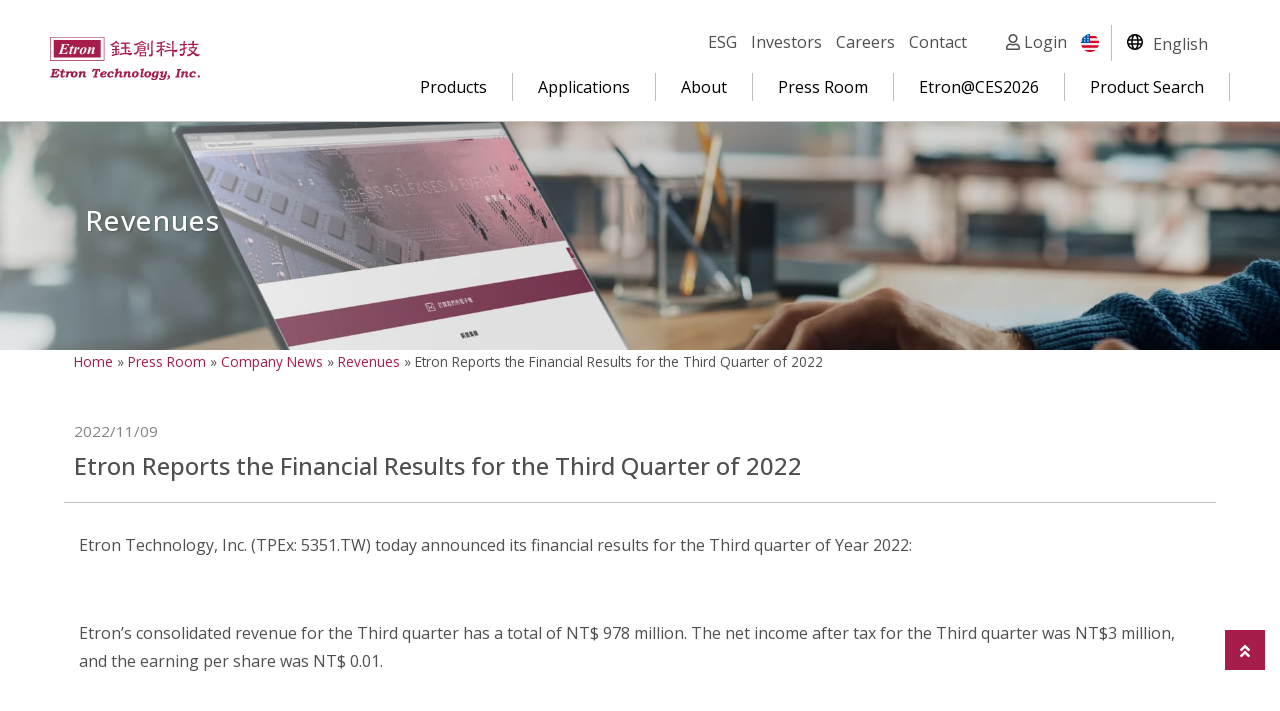

--- FILE ---
content_type: text/html; charset=UTF-8
request_url: https://etron.com/news_list/etron-reports-the-financial-results-for-the-third-quarter-of-2022/
body_size: 22771
content:
<!doctype html>
<html lang="en-US">
<head>
	<meta charset="UTF-8">
	<meta name="viewport" content="width=device-width, initial-scale=1">
	<link rel="profile" href="https://gmpg.org/xfn/11">
	<meta name='robots' content='index, follow, max-image-preview:large, max-snippet:-1, max-video-preview:-1' />
	<style>img:is([sizes="auto" i], [sizes^="auto," i]) { contain-intrinsic-size: 3000px 1500px }</style>
	
<!-- Google Tag Manager for WordPress by gtm4wp.com -->
<script data-cfasync="false" data-pagespeed-no-defer>
	var gtm4wp_datalayer_name = "dataLayer";
	var dataLayer = dataLayer || [];
</script>
<!-- End Google Tag Manager for WordPress by gtm4wp.com -->
	<!-- This site is optimized with the Yoast SEO plugin v25.4 - https://yoast.com/wordpress/plugins/seo/ -->
	<title>Etron Reports the Financial Results for the Third Quarter of 2022 - 鈺創科技</title>
<style id="rocket-critical-css">ul{box-sizing:border-box}:root{--wp--preset--font-size--normal:16px;--wp--preset--font-size--huge:42px}.screen-reader-text{clip:rect(1px,1px,1px,1px);word-wrap:normal!important;border:0;-webkit-clip-path:inset(50%);clip-path:inset(50%);height:1px;margin:-1px;overflow:hidden;padding:0;position:absolute;width:1px}.screen-reader-text{position:absolute;top:-10000em;width:1px;height:1px;margin:-1px;padding:0;overflow:hidden;clip:rect(0,0,0,0);border:0}.elementor *,.elementor :after,.elementor :before{box-sizing:border-box}.elementor a{box-shadow:none;text-decoration:none}.elementor img{height:auto;max-width:100%;border:none;border-radius:0;box-shadow:none}.elementor-element{--flex-direction:initial;--flex-wrap:initial;--justify-content:initial;--align-items:initial;--align-content:initial;--gap:initial;--flex-basis:initial;--flex-grow:initial;--flex-shrink:initial;--order:initial;--align-self:initial;flex-basis:var(--flex-basis);flex-grow:var(--flex-grow);flex-shrink:var(--flex-shrink);order:var(--order);align-self:var(--align-self)}:root{--page-title-display:block}.elementor-section{position:relative}.elementor-section .elementor-container{display:flex;margin-right:auto;margin-left:auto;position:relative}@media (max-width:1024px){.elementor-section .elementor-container{flex-wrap:wrap}}.elementor-widget-wrap{position:relative;width:100%;flex-wrap:wrap;align-content:flex-start}.elementor:not(.elementor-bc-flex-widget) .elementor-widget-wrap{display:flex}.elementor-widget-wrap>.elementor-element{width:100%}.elementor-widget{position:relative}.elementor-widget:not(:last-child){margin-bottom:20px}.elementor-column{position:relative;min-height:1px;display:flex}@media (min-width:768px){.elementor-column.elementor-col-100{width:100%}}@media (max-width:767px){.elementor-column{width:100%}}.elementor-element{--swiper-theme-color:#000;--swiper-navigation-size:44px;--swiper-pagination-bullet-size:6px;--swiper-pagination-bullet-horizontal-gap:6px}.elementor-kit-171{--e-global-color-primary:#8E214B;--e-global-color-secondary:#000000;--e-global-color-text:#4F4F4F;--e-global-color-accent:#EDD2DB;--e-global-color-255f293:#FFFFFF}.elementor-location-header:before{content:"";display:table;clear:both}.elementor-widget-breadcrumbs{font-size:.85em}.elementor-widget-breadcrumbs p{margin-bottom:0}.far,.fas{-moz-osx-font-smoothing:grayscale;-webkit-font-smoothing:antialiased;display:inline-block;font-style:normal;font-variant:normal;text-rendering:auto;line-height:1}.fa-angle-double-up:before{content:"\f102"}.fa-search:before{content:"\f002"}.fa-user:before{content:"\f007"}@font-face{font-family:"Font Awesome 5 Free";font-style:normal;font-weight:400;font-display:swap;src:url(https://etron.com/wp-content/plugins/elementor/assets/lib/font-awesome/webfonts/fa-regular-400.eot);src:url(https://etron.com/wp-content/plugins/elementor/assets/lib/font-awesome/webfonts/fa-regular-400.eot?#iefix) format("embedded-opentype"),url(https://etron.com/wp-content/plugins/elementor/assets/lib/font-awesome/webfonts/fa-regular-400.woff2) format("woff2"),url(https://etron.com/wp-content/plugins/elementor/assets/lib/font-awesome/webfonts/fa-regular-400.woff) format("woff"),url(https://etron.com/wp-content/plugins/elementor/assets/lib/font-awesome/webfonts/fa-regular-400.ttf) format("truetype"),url(https://etron.com/wp-content/plugins/elementor/assets/lib/font-awesome/webfonts/fa-regular-400.svg#fontawesome) format("svg")}.far{font-weight:400}@font-face{font-family:"Font Awesome 5 Free";font-style:normal;font-weight:900;font-display:swap;src:url(https://etron.com/wp-content/plugins/elementor/assets/lib/font-awesome/webfonts/fa-solid-900.eot);src:url(https://etron.com/wp-content/plugins/elementor/assets/lib/font-awesome/webfonts/fa-solid-900.eot?#iefix) format("embedded-opentype"),url(https://etron.com/wp-content/plugins/elementor/assets/lib/font-awesome/webfonts/fa-solid-900.woff2) format("woff2"),url(https://etron.com/wp-content/plugins/elementor/assets/lib/font-awesome/webfonts/fa-solid-900.woff) format("woff"),url(https://etron.com/wp-content/plugins/elementor/assets/lib/font-awesome/webfonts/fa-solid-900.ttf) format("truetype"),url(https://etron.com/wp-content/plugins/elementor/assets/lib/font-awesome/webfonts/fa-solid-900.svg#fontawesome) format("svg")}.far,.fas{font-family:"Font Awesome 5 Free"}.fas{font-weight:900}.elementor-widget-breadcrumbs{font-family:var(--e-global-typography-secondary-font-family),Sans-serif;font-weight:var(--e-global-typography-secondary-font-weight)}.arti_hd{padding:0 10px 20px;border-bottom:#C3C3C3 1px solid}.arti_hd em{color:#828282;font-size:15px;display:block;padding:5px 0}.arti_hd h1.title{font-size:24px}.arti_bd{padding:20px 15px}body{font:16px/1.231 'Open Sans','Noto Sans TC','微軟正黑體',sans-serif;letter-spacing:0;line-height:1.75;color:#4F4F4F}*{box-sizing:border-box}.title{margin:0;padding:0;line-height:1.4}.inbox{width:1440px;margin:0 auto}.l{display:inline;float:left}ul{margin:0;padding:0}.ulli>li,.ulli_line>li{margin:0;padding:0;list-style:none}.ulli_line>li{display:inline;float:left}h1.title{font-size:28px;font-weight:500}.pgbox_hd{margin-top:90px;padding:110px 20px;background-size:cover!important;background-position:center!important;text-align:right;color:#fff;text-shadow:1px 1px 2px rgba(0,0,0,0.25)}.pgbox_hd01{text-align:left}.box01{padding:70px 20px 40px}#breadcrumbs a{color:#A61C4B}@media only screen and (max-width:1550px){.inbox{width:90%}}@media only screen and (max-width:990px){.pgbox_hd{margin-top:80px}}@media only screen and (max-width:600px){.box01{padding:60px 10px 40px}}html{font-size:100%}html,body,div,p,input{margin:0;padding:0;list-style:none}em{font-style:normal;font-weight:normal}input{font-size:100%;margin:0;vertical-align:baseline;*vertical-align:middle;font:16px/1.231 Arial,'Noto Sans TC','微軟正黑體',Helvetica,sans-serif}input{line-height:normal;*overflow:visible;font:16px/1.231 Arial,'Noto Sans TC','微軟正黑體',Helvetica,sans-serif}img{border:0px;-ms-interpolation-mode:bicubic;vertical-align:middle}p{word-wrap:break-word}a,img{text-decoration:none;outline:none}header,nav,section{display:block}b{font-weight:bold}ul{padding-left:0;margin-left:20px}pre{font-family:monospace,monospace;_font-family:'courier new',monospace;font-size:1em}pre{white-space:pre;white-space:pre-wrap;word-wrap:break-word}svg:not(:root){overflow:hidden}input::-moz-focus-inner{border:0;padding:0}input{-webkit-appearance:none}.Txt{margin:0 auto;padding:0;text-align:left}.Txt p{padding:8px 0}.clearfix:after{content:"";display:block;height:0;clear:both;visibility:hidden}</style>
	<link rel="canonical" href="https://etron.com/news_list/etron-reports-the-financial-results-for-the-third-quarter-of-2022/" />
	<meta property="og:locale" content="en_US" />
	<meta property="og:type" content="article" />
	<meta property="og:title" content="Etron Reports the Financial Results for the Third Quarter of 2022 - 鈺創科技" />
	<meta property="og:description" content="Etron Technology, Inc. (TPEx: 5351.TW) today announced its financial results for the Third quarter of Year 2022: &nbsp; Etron’s consolidated revenue for the Third quarter has a total of NT$ 978 million. The net income after tax for the Third quarter was NT$3 million, and the earning per share was NT$ 0.01. &nbsp; Etron’s consolidated [&hellip;]" />
	<meta property="og:url" content="https://etron.com/news_list/etron-reports-the-financial-results-for-the-third-quarter-of-2022/" />
	<meta property="og:site_name" content="鈺創科技" />
	<meta property="article:modified_time" content="2022-11-10T08:33:21+00:00" />
	<meta name="twitter:card" content="summary_large_image" />
	<meta name="twitter:label1" content="Est. reading time" />
	<meta name="twitter:data1" content="1 minute" />
	<script type="application/ld+json" class="yoast-schema-graph">{"@context":"https://schema.org","@graph":[{"@type":"WebPage","@id":"https://etron.com/news_list/etron-reports-the-financial-results-for-the-third-quarter-of-2022/","url":"https://etron.com/news_list/etron-reports-the-financial-results-for-the-third-quarter-of-2022/","name":"Etron Reports the Financial Results for the Third Quarter of 2022 - 鈺創科技","isPartOf":{"@id":"https://etron.com/#website"},"datePublished":"2022-11-09T08:31:19+00:00","dateModified":"2022-11-10T08:33:21+00:00","breadcrumb":{"@id":"https://etron.com/news_list/etron-reports-the-financial-results-for-the-third-quarter-of-2022/#breadcrumb"},"inLanguage":"en-US","potentialAction":[{"@type":"ReadAction","target":["https://etron.com/news_list/etron-reports-the-financial-results-for-the-third-quarter-of-2022/"]}]},{"@type":"BreadcrumbList","@id":"https://etron.com/news_list/etron-reports-the-financial-results-for-the-third-quarter-of-2022/#breadcrumb","itemListElement":[{"@type":"ListItem","position":1,"name":"Home","item":"https://etron.com/"},{"@type":"ListItem","position":2,"name":"Press Room","item":"https://etron.com/news_list/"},{"@type":"ListItem","position":3,"name":"Company News","item":"https://etron.com/news_category/company-news/"},{"@type":"ListItem","position":4,"name":"Revenues","item":"https://etron.com/news_category/revenus/"},{"@type":"ListItem","position":5,"name":"Etron Reports the Financial Results for the Third Quarter of 2022"}]},{"@type":"WebSite","@id":"https://etron.com/#website","url":"https://etron.com/","name":"鈺創科技","description":"鈺創科技股份有限公司、鈺創科技、鈺創、新竹科學園區、鈺創5351、5351鈺創、上市代號5351、Etron","publisher":{"@id":"https://etron.com/#organization"},"potentialAction":[{"@type":"SearchAction","target":{"@type":"EntryPoint","urlTemplate":"https://etron.com/?s={search_term_string}"},"query-input":{"@type":"PropertyValueSpecification","valueRequired":true,"valueName":"search_term_string"}}],"inLanguage":"en-US"},{"@type":"Organization","@id":"https://etron.com/#organization","name":"鈺創科技","url":"https://etron.com/","logo":{"@type":"ImageObject","inLanguage":"en-US","@id":"https://etron.com/#/schema/logo/image/","url":"https://etron.com/wp-content/uploads/2021/12/logo.svg","contentUrl":"https://etron.com/wp-content/uploads/2021/12/logo.svg","width":1,"height":1,"caption":"鈺創科技"},"image":{"@id":"https://etron.com/#/schema/logo/image/"}}]}</script>
	<!-- / Yoast SEO plugin. -->


<link rel='dns-prefetch' href='//static.addtoany.com' />
<link rel='dns-prefetch' href='//unpkg.com' />

<link rel="alternate" type="application/rss+xml" title="鈺創科技 &raquo; Feed" href="https://etron.com/feed/" />
<link rel="alternate" type="application/rss+xml" title="鈺創科技 &raquo; Comments Feed" href="https://etron.com/comments/feed/" />
<link data-minify="1" rel='preload'  href='https://etron.com/wp-content/cache/min/1/wp-content/themes/hello-theme-child-master/wp-etron/dist.css?ver=1765982082' data-rocket-async="style" as="style" onload="this.onload=null;this.rel='stylesheet'" onerror="this.removeAttribute('data-rocket-async')"  media='all' />
<style id='wp-emoji-styles-inline-css'>

	img.wp-smiley, img.emoji {
		display: inline !important;
		border: none !important;
		box-shadow: none !important;
		height: 1em !important;
		width: 1em !important;
		margin: 0 0.07em !important;
		vertical-align: -0.1em !important;
		background: none !important;
		padding: 0 !important;
	}
</style>
<link rel='preload'  href='https://etron.com/wp-includes/css/dist/block-library/style.min.css?ver=6.8.3' data-rocket-async="style" as="style" onload="this.onload=null;this.rel='stylesheet'" onerror="this.removeAttribute('data-rocket-async')"  media='all' />
<link data-minify="1" rel='preload'  href='https://etron.com/wp-content/cache/min/1/wp-content/plugins/jet-engine/assets/css/frontend.css?ver=1765982083' data-rocket-async="style" as="style" onload="this.onload=null;this.rel='stylesheet'" onerror="this.removeAttribute('data-rocket-async')"  media='all' />
<style id='filebird-block-filebird-gallery-style-inline-css'>
ul.filebird-block-filebird-gallery{margin:auto!important;padding:0!important;width:100%}ul.filebird-block-filebird-gallery.layout-grid{display:grid;grid-gap:20px;align-items:stretch;grid-template-columns:repeat(var(--columns),1fr);justify-items:stretch}ul.filebird-block-filebird-gallery.layout-grid li img{border:1px solid #ccc;box-shadow:2px 2px 6px 0 rgba(0,0,0,.3);height:100%;max-width:100%;-o-object-fit:cover;object-fit:cover;width:100%}ul.filebird-block-filebird-gallery.layout-masonry{-moz-column-count:var(--columns);-moz-column-gap:var(--space);column-gap:var(--space);-moz-column-width:var(--min-width);columns:var(--min-width) var(--columns);display:block;overflow:auto}ul.filebird-block-filebird-gallery.layout-masonry li{margin-bottom:var(--space)}ul.filebird-block-filebird-gallery li{list-style:none}ul.filebird-block-filebird-gallery li figure{height:100%;margin:0;padding:0;position:relative;width:100%}ul.filebird-block-filebird-gallery li figure figcaption{background:linear-gradient(0deg,rgba(0,0,0,.7),rgba(0,0,0,.3) 70%,transparent);bottom:0;box-sizing:border-box;color:#fff;font-size:.8em;margin:0;max-height:100%;overflow:auto;padding:3em .77em .7em;position:absolute;text-align:center;width:100%;z-index:2}ul.filebird-block-filebird-gallery li figure figcaption a{color:inherit}

</style>
<style id='global-styles-inline-css'>
:root{--wp--preset--aspect-ratio--square: 1;--wp--preset--aspect-ratio--4-3: 4/3;--wp--preset--aspect-ratio--3-4: 3/4;--wp--preset--aspect-ratio--3-2: 3/2;--wp--preset--aspect-ratio--2-3: 2/3;--wp--preset--aspect-ratio--16-9: 16/9;--wp--preset--aspect-ratio--9-16: 9/16;--wp--preset--color--black: #000000;--wp--preset--color--cyan-bluish-gray: #abb8c3;--wp--preset--color--white: #ffffff;--wp--preset--color--pale-pink: #f78da7;--wp--preset--color--vivid-red: #cf2e2e;--wp--preset--color--luminous-vivid-orange: #ff6900;--wp--preset--color--luminous-vivid-amber: #fcb900;--wp--preset--color--light-green-cyan: #7bdcb5;--wp--preset--color--vivid-green-cyan: #00d084;--wp--preset--color--pale-cyan-blue: #8ed1fc;--wp--preset--color--vivid-cyan-blue: #0693e3;--wp--preset--color--vivid-purple: #9b51e0;--wp--preset--gradient--vivid-cyan-blue-to-vivid-purple: linear-gradient(135deg,rgba(6,147,227,1) 0%,rgb(155,81,224) 100%);--wp--preset--gradient--light-green-cyan-to-vivid-green-cyan: linear-gradient(135deg,rgb(122,220,180) 0%,rgb(0,208,130) 100%);--wp--preset--gradient--luminous-vivid-amber-to-luminous-vivid-orange: linear-gradient(135deg,rgba(252,185,0,1) 0%,rgba(255,105,0,1) 100%);--wp--preset--gradient--luminous-vivid-orange-to-vivid-red: linear-gradient(135deg,rgba(255,105,0,1) 0%,rgb(207,46,46) 100%);--wp--preset--gradient--very-light-gray-to-cyan-bluish-gray: linear-gradient(135deg,rgb(238,238,238) 0%,rgb(169,184,195) 100%);--wp--preset--gradient--cool-to-warm-spectrum: linear-gradient(135deg,rgb(74,234,220) 0%,rgb(151,120,209) 20%,rgb(207,42,186) 40%,rgb(238,44,130) 60%,rgb(251,105,98) 80%,rgb(254,248,76) 100%);--wp--preset--gradient--blush-light-purple: linear-gradient(135deg,rgb(255,206,236) 0%,rgb(152,150,240) 100%);--wp--preset--gradient--blush-bordeaux: linear-gradient(135deg,rgb(254,205,165) 0%,rgb(254,45,45) 50%,rgb(107,0,62) 100%);--wp--preset--gradient--luminous-dusk: linear-gradient(135deg,rgb(255,203,112) 0%,rgb(199,81,192) 50%,rgb(65,88,208) 100%);--wp--preset--gradient--pale-ocean: linear-gradient(135deg,rgb(255,245,203) 0%,rgb(182,227,212) 50%,rgb(51,167,181) 100%);--wp--preset--gradient--electric-grass: linear-gradient(135deg,rgb(202,248,128) 0%,rgb(113,206,126) 100%);--wp--preset--gradient--midnight: linear-gradient(135deg,rgb(2,3,129) 0%,rgb(40,116,252) 100%);--wp--preset--font-size--small: 13px;--wp--preset--font-size--medium: 20px;--wp--preset--font-size--large: 36px;--wp--preset--font-size--x-large: 42px;--wp--preset--spacing--20: 0.44rem;--wp--preset--spacing--30: 0.67rem;--wp--preset--spacing--40: 1rem;--wp--preset--spacing--50: 1.5rem;--wp--preset--spacing--60: 2.25rem;--wp--preset--spacing--70: 3.38rem;--wp--preset--spacing--80: 5.06rem;--wp--preset--shadow--natural: 6px 6px 9px rgba(0, 0, 0, 0.2);--wp--preset--shadow--deep: 12px 12px 50px rgba(0, 0, 0, 0.4);--wp--preset--shadow--sharp: 6px 6px 0px rgba(0, 0, 0, 0.2);--wp--preset--shadow--outlined: 6px 6px 0px -3px rgba(255, 255, 255, 1), 6px 6px rgba(0, 0, 0, 1);--wp--preset--shadow--crisp: 6px 6px 0px rgba(0, 0, 0, 1);}:root { --wp--style--global--content-size: 800px;--wp--style--global--wide-size: 1200px; }:where(body) { margin: 0; }.wp-site-blocks > .alignleft { float: left; margin-right: 2em; }.wp-site-blocks > .alignright { float: right; margin-left: 2em; }.wp-site-blocks > .aligncenter { justify-content: center; margin-left: auto; margin-right: auto; }:where(.wp-site-blocks) > * { margin-block-start: 24px; margin-block-end: 0; }:where(.wp-site-blocks) > :first-child { margin-block-start: 0; }:where(.wp-site-blocks) > :last-child { margin-block-end: 0; }:root { --wp--style--block-gap: 24px; }:root :where(.is-layout-flow) > :first-child{margin-block-start: 0;}:root :where(.is-layout-flow) > :last-child{margin-block-end: 0;}:root :where(.is-layout-flow) > *{margin-block-start: 24px;margin-block-end: 0;}:root :where(.is-layout-constrained) > :first-child{margin-block-start: 0;}:root :where(.is-layout-constrained) > :last-child{margin-block-end: 0;}:root :where(.is-layout-constrained) > *{margin-block-start: 24px;margin-block-end: 0;}:root :where(.is-layout-flex){gap: 24px;}:root :where(.is-layout-grid){gap: 24px;}.is-layout-flow > .alignleft{float: left;margin-inline-start: 0;margin-inline-end: 2em;}.is-layout-flow > .alignright{float: right;margin-inline-start: 2em;margin-inline-end: 0;}.is-layout-flow > .aligncenter{margin-left: auto !important;margin-right: auto !important;}.is-layout-constrained > .alignleft{float: left;margin-inline-start: 0;margin-inline-end: 2em;}.is-layout-constrained > .alignright{float: right;margin-inline-start: 2em;margin-inline-end: 0;}.is-layout-constrained > .aligncenter{margin-left: auto !important;margin-right: auto !important;}.is-layout-constrained > :where(:not(.alignleft):not(.alignright):not(.alignfull)){max-width: var(--wp--style--global--content-size);margin-left: auto !important;margin-right: auto !important;}.is-layout-constrained > .alignwide{max-width: var(--wp--style--global--wide-size);}body .is-layout-flex{display: flex;}.is-layout-flex{flex-wrap: wrap;align-items: center;}.is-layout-flex > :is(*, div){margin: 0;}body .is-layout-grid{display: grid;}.is-layout-grid > :is(*, div){margin: 0;}body{padding-top: 0px;padding-right: 0px;padding-bottom: 0px;padding-left: 0px;}a:where(:not(.wp-element-button)){text-decoration: underline;}:root :where(.wp-element-button, .wp-block-button__link){background-color: #32373c;border-width: 0;color: #fff;font-family: inherit;font-size: inherit;line-height: inherit;padding: calc(0.667em + 2px) calc(1.333em + 2px);text-decoration: none;}.has-black-color{color: var(--wp--preset--color--black) !important;}.has-cyan-bluish-gray-color{color: var(--wp--preset--color--cyan-bluish-gray) !important;}.has-white-color{color: var(--wp--preset--color--white) !important;}.has-pale-pink-color{color: var(--wp--preset--color--pale-pink) !important;}.has-vivid-red-color{color: var(--wp--preset--color--vivid-red) !important;}.has-luminous-vivid-orange-color{color: var(--wp--preset--color--luminous-vivid-orange) !important;}.has-luminous-vivid-amber-color{color: var(--wp--preset--color--luminous-vivid-amber) !important;}.has-light-green-cyan-color{color: var(--wp--preset--color--light-green-cyan) !important;}.has-vivid-green-cyan-color{color: var(--wp--preset--color--vivid-green-cyan) !important;}.has-pale-cyan-blue-color{color: var(--wp--preset--color--pale-cyan-blue) !important;}.has-vivid-cyan-blue-color{color: var(--wp--preset--color--vivid-cyan-blue) !important;}.has-vivid-purple-color{color: var(--wp--preset--color--vivid-purple) !important;}.has-black-background-color{background-color: var(--wp--preset--color--black) !important;}.has-cyan-bluish-gray-background-color{background-color: var(--wp--preset--color--cyan-bluish-gray) !important;}.has-white-background-color{background-color: var(--wp--preset--color--white) !important;}.has-pale-pink-background-color{background-color: var(--wp--preset--color--pale-pink) !important;}.has-vivid-red-background-color{background-color: var(--wp--preset--color--vivid-red) !important;}.has-luminous-vivid-orange-background-color{background-color: var(--wp--preset--color--luminous-vivid-orange) !important;}.has-luminous-vivid-amber-background-color{background-color: var(--wp--preset--color--luminous-vivid-amber) !important;}.has-light-green-cyan-background-color{background-color: var(--wp--preset--color--light-green-cyan) !important;}.has-vivid-green-cyan-background-color{background-color: var(--wp--preset--color--vivid-green-cyan) !important;}.has-pale-cyan-blue-background-color{background-color: var(--wp--preset--color--pale-cyan-blue) !important;}.has-vivid-cyan-blue-background-color{background-color: var(--wp--preset--color--vivid-cyan-blue) !important;}.has-vivid-purple-background-color{background-color: var(--wp--preset--color--vivid-purple) !important;}.has-black-border-color{border-color: var(--wp--preset--color--black) !important;}.has-cyan-bluish-gray-border-color{border-color: var(--wp--preset--color--cyan-bluish-gray) !important;}.has-white-border-color{border-color: var(--wp--preset--color--white) !important;}.has-pale-pink-border-color{border-color: var(--wp--preset--color--pale-pink) !important;}.has-vivid-red-border-color{border-color: var(--wp--preset--color--vivid-red) !important;}.has-luminous-vivid-orange-border-color{border-color: var(--wp--preset--color--luminous-vivid-orange) !important;}.has-luminous-vivid-amber-border-color{border-color: var(--wp--preset--color--luminous-vivid-amber) !important;}.has-light-green-cyan-border-color{border-color: var(--wp--preset--color--light-green-cyan) !important;}.has-vivid-green-cyan-border-color{border-color: var(--wp--preset--color--vivid-green-cyan) !important;}.has-pale-cyan-blue-border-color{border-color: var(--wp--preset--color--pale-cyan-blue) !important;}.has-vivid-cyan-blue-border-color{border-color: var(--wp--preset--color--vivid-cyan-blue) !important;}.has-vivid-purple-border-color{border-color: var(--wp--preset--color--vivid-purple) !important;}.has-vivid-cyan-blue-to-vivid-purple-gradient-background{background: var(--wp--preset--gradient--vivid-cyan-blue-to-vivid-purple) !important;}.has-light-green-cyan-to-vivid-green-cyan-gradient-background{background: var(--wp--preset--gradient--light-green-cyan-to-vivid-green-cyan) !important;}.has-luminous-vivid-amber-to-luminous-vivid-orange-gradient-background{background: var(--wp--preset--gradient--luminous-vivid-amber-to-luminous-vivid-orange) !important;}.has-luminous-vivid-orange-to-vivid-red-gradient-background{background: var(--wp--preset--gradient--luminous-vivid-orange-to-vivid-red) !important;}.has-very-light-gray-to-cyan-bluish-gray-gradient-background{background: var(--wp--preset--gradient--very-light-gray-to-cyan-bluish-gray) !important;}.has-cool-to-warm-spectrum-gradient-background{background: var(--wp--preset--gradient--cool-to-warm-spectrum) !important;}.has-blush-light-purple-gradient-background{background: var(--wp--preset--gradient--blush-light-purple) !important;}.has-blush-bordeaux-gradient-background{background: var(--wp--preset--gradient--blush-bordeaux) !important;}.has-luminous-dusk-gradient-background{background: var(--wp--preset--gradient--luminous-dusk) !important;}.has-pale-ocean-gradient-background{background: var(--wp--preset--gradient--pale-ocean) !important;}.has-electric-grass-gradient-background{background: var(--wp--preset--gradient--electric-grass) !important;}.has-midnight-gradient-background{background: var(--wp--preset--gradient--midnight) !important;}.has-small-font-size{font-size: var(--wp--preset--font-size--small) !important;}.has-medium-font-size{font-size: var(--wp--preset--font-size--medium) !important;}.has-large-font-size{font-size: var(--wp--preset--font-size--large) !important;}.has-x-large-font-size{font-size: var(--wp--preset--font-size--x-large) !important;}
:root :where(.wp-block-pullquote){font-size: 1.5em;line-height: 1.6;}
</style>
<link rel='preload'  href='https://etron.com/wp-content/plugins/sitepress-multilingual-cms/templates/language-switchers/legacy-list-horizontal/style.min.css?ver=1' data-rocket-async="style" as="style" onload="this.onload=null;this.rel='stylesheet'" onerror="this.removeAttribute('data-rocket-async')"  media='all' />
<link data-minify="1" rel='preload'  href='https://etron.com/wp-content/cache/min/1/wp-content/themes/hello-elementor/assets/css/header-footer.css?ver=1765982083' data-rocket-async="style" as="style" onload="this.onload=null;this.rel='stylesheet'" onerror="this.removeAttribute('data-rocket-async')"  media='all' />
<link data-minify="1" rel='preload'  href='https://etron.com/wp-content/cache/min/1/wp-content/plugins/elementor/assets/lib/swiper/v8/css/swiper.min.css?ver=1765982086' data-rocket-async="style" as="style" onload="this.onload=null;this.rel='stylesheet'" onerror="this.removeAttribute('data-rocket-async')"  media='all' />
<link rel='preload'  href='https://etron.com/wp-content/plugins/elementor/assets/css/conditionals/e-swiper.min.css?ver=3.30.2' data-rocket-async="style" as="style" onload="this.onload=null;this.rel='stylesheet'" onerror="this.removeAttribute('data-rocket-async')"  media='all' />
<link data-minify="1" rel='preload'  href='https://etron.com/wp-content/cache/min/1/wp-content/plugins/elementor/assets/lib/eicons/css/elementor-icons.min.css?ver=1765982083' data-rocket-async="style" as="style" onload="this.onload=null;this.rel='stylesheet'" onerror="this.removeAttribute('data-rocket-async')"  media='all' />
<link rel='preload'  href='https://etron.com/wp-content/plugins/elementor/assets/css/frontend.min.css?ver=3.30.2' data-rocket-async="style" as="style" onload="this.onload=null;this.rel='stylesheet'" onerror="this.removeAttribute('data-rocket-async')"  media='all' />
<link rel='preload'  href='https://etron.com/wp-content/uploads/elementor/css/post-171.css?ver=1765246618' data-rocket-async="style" as="style" onload="this.onload=null;this.rel='stylesheet'" onerror="this.removeAttribute('data-rocket-async')"  media='all' />
<link data-minify="1" rel='preload'  href='https://etron.com/wp-content/cache/min/1/wp-content/plugins/elementor/assets/lib/font-awesome/css/all.min.css?ver=1765982083' data-rocket-async="style" as="style" onload="this.onload=null;this.rel='stylesheet'" onerror="this.removeAttribute('data-rocket-async')"  media='all' />
<link rel='preload'  href='https://etron.com/wp-content/plugins/elementor/assets/lib/font-awesome/css/v4-shims.min.css?ver=3.30.2' data-rocket-async="style" as="style" onload="this.onload=null;this.rel='stylesheet'" onerror="this.removeAttribute('data-rocket-async')"  media='all' />
<link rel='preload'  href='https://etron.com/wp-content/uploads/elementor/css/post-3135.css?ver=1765246724' data-rocket-async="style" as="style" onload="this.onload=null;this.rel='stylesheet'" onerror="this.removeAttribute('data-rocket-async')"  media='all' />
<link rel='preload'  href='https://etron.com/wp-content/uploads/elementor/css/post-3140.css?ver=1765246724' data-rocket-async="style" as="style" onload="this.onload=null;this.rel='stylesheet'" onerror="this.removeAttribute('data-rocket-async')"  media='all' />
<link rel='preload'  href='https://etron.com/wp-content/uploads/elementor/css/post-6309.css?ver=1765246744' data-rocket-async="style" as="style" onload="this.onload=null;this.rel='stylesheet'" onerror="this.removeAttribute('data-rocket-async')"  media='all' />
<link rel='preload'  href='https://etron.com/wp-content/plugins/add-to-any/addtoany.min.css?ver=1.16' data-rocket-async="style" as="style" onload="this.onload=null;this.rel='stylesheet'" onerror="this.removeAttribute('data-rocket-async')"  media='all' />
<style id='addtoany-inline-css'>
.site .a2a_kit.addtoany_list a:focus, .addtoany_list a:hover, .widget .addtoany_list a:hover{
	background: #8E214B;
    opacity: 0.7;
}
</style>
<style id='rocket-lazyload-inline-css'>
.rll-youtube-player{position:relative;padding-bottom:56.23%;height:0;overflow:hidden;max-width:100%;}.rll-youtube-player:focus-within{outline: 2px solid currentColor;outline-offset: 5px;}.rll-youtube-player iframe{position:absolute;top:0;left:0;width:100%;height:100%;z-index:100;background:0 0}.rll-youtube-player img{bottom:0;display:block;left:0;margin:auto;max-width:100%;width:100%;position:absolute;right:0;top:0;border:none;height:auto;-webkit-transition:.4s all;-moz-transition:.4s all;transition:.4s all}.rll-youtube-player img:hover{-webkit-filter:brightness(75%)}.rll-youtube-player .play{height:100%;width:100%;left:0;top:0;position:absolute;background:url(https://etron.com/wp-content/plugins/wp-rocket/assets/img/youtube.png) no-repeat center;background-color: transparent !important;cursor:pointer;border:none;}.wp-embed-responsive .wp-has-aspect-ratio .rll-youtube-player{position:absolute;padding-bottom:0;width:100%;height:100%;top:0;bottom:0;left:0;right:0}
</style>
<script id="wpml-cookie-js-extra">
var wpml_cookies = {"wp-wpml_current_language":{"value":"en","expires":1,"path":"\/"}};
var wpml_cookies = {"wp-wpml_current_language":{"value":"en","expires":1,"path":"\/"}};
</script>
<script data-minify="1" src="https://etron.com/wp-content/cache/min/1/wp-content/plugins/sitepress-multilingual-cms/res/js/cookies/language-cookie.js?ver=1765982083" id="wpml-cookie-js" defer data-wp-strategy="defer"></script>
<script id="addtoany-core-js-before">
window.a2a_config=window.a2a_config||{};a2a_config.callbacks=[];a2a_config.overlays=[];a2a_config.templates={};
a2a_config.icon_color="transparent,#ffffff";
</script>
<script defer src="https://static.addtoany.com/menu/page.js" id="addtoany-core-js"></script>
<script src="https://etron.com/wp-includes/js/jquery/jquery.min.js?ver=3.7.1" id="jquery-core-js"></script>
<script src="https://etron.com/wp-includes/js/jquery/jquery-migrate.min.js?ver=3.4.1" id="jquery-migrate-js"></script>
<script defer src="https://etron.com/wp-content/plugins/add-to-any/addtoany.min.js?ver=1.1" id="addtoany-jquery-js"></script>
<script src="https://etron.com/wp-content/plugins/elementor/assets/lib/font-awesome/js/v4-shims.min.js?ver=3.30.2" id="font-awesome-4-shim-js"></script>
<link rel="https://api.w.org/" href="https://etron.com/wp-json/" /><link rel="alternate" title="JSON" type="application/json" href="https://etron.com/wp-json/wp/v2/news_list/13076" /><meta name="generator" content="WordPress 6.8.3" />
<link rel='shortlink' href='https://etron.com/?p=13076' />
<link rel="alternate" title="oEmbed (JSON)" type="application/json+oembed" href="https://etron.com/wp-json/oembed/1.0/embed?url=https%3A%2F%2Fetron.com%2Fnews_list%2Fetron-reports-the-financial-results-for-the-third-quarter-of-2022%2F" />
<link rel="alternate" title="oEmbed (XML)" type="text/xml+oembed" href="https://etron.com/wp-json/oembed/1.0/embed?url=https%3A%2F%2Fetron.com%2Fnews_list%2Fetron-reports-the-financial-results-for-the-third-quarter-of-2022%2F&#038;format=xml" />
<meta name="generator" content="WPML ver:4.7.6 stt:59,61,1;" />
	<style>
		
	</style>
			<style>
			body{
				line-height: 1.86;
			}
		</style>
	
<!-- Google Tag Manager for WordPress by gtm4wp.com -->
<!-- GTM Container placement set to automatic -->
<script data-cfasync="false" data-pagespeed-no-defer>
	var dataLayer_content = {"pagePostType":"news_list","pagePostType2":"single-news_list","pagePostAuthor":"etron_admin"};
	dataLayer.push( dataLayer_content );
</script>
<script data-cfasync="false" data-pagespeed-no-defer>
(function(w,d,s,l,i){w[l]=w[l]||[];w[l].push({'gtm.start':
new Date().getTime(),event:'gtm.js'});var f=d.getElementsByTagName(s)[0],
j=d.createElement(s),dl=l!='dataLayer'?'&l='+l:'';j.async=true;j.src=
'//www.googletagmanager.com/gtm.js?id='+i+dl;f.parentNode.insertBefore(j,f);
})(window,document,'script','dataLayer','GTM-TR2884J');
</script>
<!-- End Google Tag Manager for WordPress by gtm4wp.com --><meta name="generator" content="Elementor 3.30.2; features: additional_custom_breakpoints; settings: css_print_method-external, google_font-enabled, font_display-auto">
			<style>
				.e-con.e-parent:nth-of-type(n+4):not(.e-lazyloaded):not(.e-no-lazyload),
				.e-con.e-parent:nth-of-type(n+4):not(.e-lazyloaded):not(.e-no-lazyload) * {
					background-image: none !important;
				}
				@media screen and (max-height: 1024px) {
					.e-con.e-parent:nth-of-type(n+3):not(.e-lazyloaded):not(.e-no-lazyload),
					.e-con.e-parent:nth-of-type(n+3):not(.e-lazyloaded):not(.e-no-lazyload) * {
						background-image: none !important;
					}
				}
				@media screen and (max-height: 640px) {
					.e-con.e-parent:nth-of-type(n+2):not(.e-lazyloaded):not(.e-no-lazyload),
					.e-con.e-parent:nth-of-type(n+2):not(.e-lazyloaded):not(.e-no-lazyload) * {
						background-image: none !important;
					}
				}
			</style>
			<!-- start Simple Custom CSS and JS -->
<style>
.aligncenter {
	text-align: center;
	display: block;
}
</style>
<!-- end Simple Custom CSS and JS -->
<!-- start Simple Custom CSS and JS -->
<style>
.legend{
  display: flex;
  flex-wrap: wrap;
  list-style-type: none;
  padding-left: 0;
  margin-left: -15px;
  margin-right: -15px;
  margin-bottom: 20px;
}

.legend li{
  display: flex;
  align-items: center;
  padding: 0 15px;
  margin-bottom: 5px;
}

.legend .legendBgcolor {
  width: 50px;
  height: 20px;
  margin-right: 10px;
}
</style>
<!-- end Simple Custom CSS and JS -->
<!-- start Simple Custom CSS and JS -->
<style>
body.admin-bar {
	padding-top: 32px;
}


body.admin-bar .hd_area {
	margin-top: 32px;
}


@media screen and (max-width: 768px) {
	body.admin-bar {
		padding-top: 0;
	}
	
	body.admin-bar .hd_area {
		margin-top: 46px;
	}
}

</style>
<!-- end Simple Custom CSS and JS -->
<!-- start Simple Custom CSS and JS -->
<style>
[v-cloak] {
  display: none;
}

.mb-4 {
	margin-bottom: 10px;
}

.grayscale {
	-webkit-filter: grayscale(1);
}
</style>
<!-- end Simple Custom CSS and JS -->
<!-- start Simple Custom CSS and JS -->
<style>
/* https://bordermedia.org/2021/12/owl-carousel-cls-cumulative-layout-shift-fix/ */ 
.owl-carousel {
  display: block !important;
}
 
.owl-carousel .slide-owl-wrap:not(:first-child) {
    display: none;
}
 
.owl-carousel img {
    width: 100%;
}
</style>
<!-- end Simple Custom CSS and JS -->
<!-- start Simple Custom CSS and JS -->
<style>
.loading-overlay {
  position: fixed;
  top: 0;
  left: 0;
  width: 100%;
  height: 100%;
  background-color: rgba(0, 0, 0, 0.5);
  z-index: 9999;
  font-size: 42px;
  color: #ffffff;
  display: flex;
  justify-content: center;
  align-items: center;
  letter-spacing: 0.15em;
  display: none;
}

.loading-overlay-loading--show {
  display: flex;
}</style>
<!-- end Simple Custom CSS and JS -->

<link data-minify="1" rel='preload'   href='https://etron.com/wp-content/cache/min/1/wp-content/uploads/custom-css-js/15481.css?ver=1765982083' data-rocket-async="style" as="style" onload="this.onload=null;this.rel='stylesheet'" onerror="this.removeAttribute('data-rocket-async')"  media='all' />

<link data-minify="1" rel='preload'   href='https://etron.com/wp-content/cache/min/1/wp-content/uploads/custom-css-js/2626.css?ver=1765982083' data-rocket-async="style" as="style" onload="this.onload=null;this.rel='stylesheet'" onerror="this.removeAttribute('data-rocket-async')"  media='all' />

<link data-minify="1" rel='preload'   href='https://etron.com/wp-content/cache/min/1/wp-content/uploads/custom-css-js/1681.css?ver=1765982083' data-rocket-async="style" as="style" onload="this.onload=null;this.rel='stylesheet'" onerror="this.removeAttribute('data-rocket-async')"  media='all' />

<link data-minify="1" rel='preload'   href='https://etron.com/wp-content/cache/min/1/wp-content/uploads/custom-css-js/1113.css?ver=1765982083' data-rocket-async="style" as="style" onload="this.onload=null;this.rel='stylesheet'" onerror="this.removeAttribute('data-rocket-async')"  media='all' />

<link data-minify="1" rel='preload'   href='https://etron.com/wp-content/cache/min/1/wp-content/uploads/custom-css-js/1112.css?ver=1765982083' data-rocket-async="style" as="style" onload="this.onload=null;this.rel='stylesheet'" onerror="this.removeAttribute('data-rocket-async')"  media='all' />

<link data-minify="1" rel='preload'   href='https://etron.com/wp-content/cache/min/1/wp-content/uploads/custom-css-js/1074.css?ver=1765982083' data-rocket-async="style" as="style" onload="this.onload=null;this.rel='stylesheet'" onerror="this.removeAttribute('data-rocket-async')"  media='all' />

<link data-minify="1" rel='preload'   href='https://etron.com/wp-content/cache/min/1/wp-content/uploads/custom-css-js/704.css?ver=1765982083' data-rocket-async="style" as="style" onload="this.onload=null;this.rel='stylesheet'" onerror="this.removeAttribute('data-rocket-async')"  media='all' />

<link data-minify="1" rel='preload'   href='https://etron.com/wp-content/cache/min/1/wp-content/uploads/custom-css-js/617.css?ver=1765982083' data-rocket-async="style" as="style" onload="this.onload=null;this.rel='stylesheet'" onerror="this.removeAttribute('data-rocket-async')"  media='all' />

<link data-minify="1" rel='preload'   href='https://etron.com/wp-content/cache/min/1/wp-content/uploads/custom-css-js/190.css?ver=1765982083' data-rocket-async="style" as="style" onload="this.onload=null;this.rel='stylesheet'" onerror="this.removeAttribute('data-rocket-async')"  media='all' />

<link data-minify="1" rel='preload'   href='https://etron.com/wp-content/cache/min/1/wp-content/uploads/custom-css-js/189.css?ver=1765982083' data-rocket-async="style" as="style" onload="this.onload=null;this.rel='stylesheet'" onerror="this.removeAttribute('data-rocket-async')"  media='all' />
<link rel="icon" href="https://etron.com/wp-content/uploads/2021/12/favicon-150x150.png" sizes="32x32" />
<link rel="icon" href="https://etron.com/wp-content/uploads/2021/12/favicon-300x300.png" sizes="192x192" />
<link rel="apple-touch-icon" href="https://etron.com/wp-content/uploads/2021/12/favicon-300x300.png" />
<meta name="msapplication-TileImage" content="https://etron.com/wp-content/uploads/2021/12/favicon-300x300.png" />
<noscript><style id="rocket-lazyload-nojs-css">.rll-youtube-player, [data-lazy-src]{display:none !important;}</style></noscript><script>
/*! loadCSS rel=preload polyfill. [c]2017 Filament Group, Inc. MIT License */
(function(w){"use strict";if(!w.loadCSS){w.loadCSS=function(){}}
var rp=loadCSS.relpreload={};rp.support=(function(){var ret;try{ret=w.document.createElement("link").relList.supports("preload")}catch(e){ret=!1}
return function(){return ret}})();rp.bindMediaToggle=function(link){var finalMedia=link.media||"all";function enableStylesheet(){link.media=finalMedia}
if(link.addEventListener){link.addEventListener("load",enableStylesheet)}else if(link.attachEvent){link.attachEvent("onload",enableStylesheet)}
setTimeout(function(){link.rel="stylesheet";link.media="only x"});setTimeout(enableStylesheet,3000)};rp.poly=function(){if(rp.support()){return}
var links=w.document.getElementsByTagName("link");for(var i=0;i<links.length;i++){var link=links[i];if(link.rel==="preload"&&link.getAttribute("as")==="style"&&!link.getAttribute("data-loadcss")){link.setAttribute("data-loadcss",!0);rp.bindMediaToggle(link)}}};if(!rp.support()){rp.poly();var run=w.setInterval(rp.poly,500);if(w.addEventListener){w.addEventListener("load",function(){rp.poly();w.clearInterval(run)})}else if(w.attachEvent){w.attachEvent("onload",function(){rp.poly();w.clearInterval(run)})}}
if(typeof exports!=="undefined"){exports.loadCSS=loadCSS}
else{w.loadCSS=loadCSS}}(typeof global!=="undefined"?global:this))
</script><style id="wpforms-css-vars-root">
				:root {
					--wpforms-field-border-radius: 3px;
--wpforms-field-background-color: #ffffff;
--wpforms-field-border-color: rgba( 0, 0, 0, 0.25 );
--wpforms-field-text-color: rgba( 0, 0, 0, 0.7 );
--wpforms-label-color: rgba( 0, 0, 0, 0.85 );
--wpforms-label-sublabel-color: rgba( 0, 0, 0, 0.55 );
--wpforms-label-error-color: #d63637;
--wpforms-button-border-radius: 3px;
--wpforms-button-background-color: #066aab;
--wpforms-button-text-color: #ffffff;
--wpforms-field-size-input-height: 43px;
--wpforms-field-size-input-spacing: 15px;
--wpforms-field-size-font-size: 16px;
--wpforms-field-size-line-height: 19px;
--wpforms-field-size-padding-h: 14px;
--wpforms-field-size-checkbox-size: 16px;
--wpforms-field-size-sublabel-spacing: 5px;
--wpforms-field-size-icon-size: 1;
--wpforms-label-size-font-size: 16px;
--wpforms-label-size-line-height: 19px;
--wpforms-label-size-sublabel-font-size: 14px;
--wpforms-label-size-sublabel-line-height: 17px;
--wpforms-button-size-font-size: 17px;
--wpforms-button-size-height: 41px;
--wpforms-button-size-padding-h: 15px;
--wpforms-button-size-margin-top: 10px;

				}
			</style><meta name="generator" content="WP Rocket 3.19.1.2" data-wpr-features="wpr_minify_js wpr_async_css wpr_lazyload_images wpr_lazyload_iframes wpr_image_dimensions wpr_minify_css wpr_preload_links wpr_desktop" /></head>
<body class="wp-singular news_list-template-default single single-news_list postid-13076 wp-embed-responsive wp-theme-hello-elementor wp-child-theme-hello-theme-child-master hello-elementor-default elementor-default elementor-kit-171 elementor-page-6309">


<!-- GTM Container placement set to automatic -->
<!-- Google Tag Manager (noscript) -->
				<noscript><iframe src="https://www.googletagmanager.com/ns.html?id=GTM-TR2884J" height="0" width="0" style="display:none;visibility:hidden" aria-hidden="true"></iframe></noscript>
<!-- End Google Tag Manager (noscript) -->
<a class="skip-link screen-reader-text" href="#content">Skip to content</a>

		<div data-rocket-location-hash="cdf7bd8afe3ee38db003cb703b762554" data-elementor-type="header" data-elementor-id="3135" class="elementor elementor-3135 elementor-191 elementor-location-header" data-elementor-post-type="elementor_library">
					<section data-rocket-location-hash="bdd67d470278206941c2beaba2931621" class="elementor-section elementor-top-section elementor-element elementor-element-af5d01a elementor-section-full_width elementor-section-height-default elementor-section-height-default" data-id="af5d01a" data-element_type="section">
						<div data-rocket-location-hash="0b3376bad69c5a64f5d59c7096455786" class="elementor-container elementor-column-gap-no">
					<div class="elementor-column elementor-col-100 elementor-top-column elementor-element elementor-element-b7051f5" data-id="b7051f5" data-element_type="column">
			<div class="elementor-widget-wrap elementor-element-populated">
						<div class="elementor-element elementor-element-44a550b elementor-widget elementor-widget-ucaddon_header" data-id="44a550b" data-element_type="widget" data-widget_type="ucaddon_header.default">
				<div class="elementor-widget-container">
					
<!-- start header -->
<style>/* widget: header */

/*-- Header --*/
.hd_area {
  background: #fff;
  position: fixed;
  top: 0;
  left: 0;
  right: 0;
  border-bottom: 1px #C4C4C4 solid;
  padding: 20px 50px;
  z-index: 999;
}

.logo {
  width: 150px;
  float: left;
  margin-top: 17px;
}

.logo img {
  width: 100%;
}

.menu_box {
  float: right;
}

.menu_box li {
  padding: 3px 7px;
  position: relative;
}

.menu_top {
  padding: 5px 10px 10px;
  display: flex;
  justify-content: flex-end;
}

.menu_top a {
  color: #4F4F4F;
}

.menu_linkbox {
  padding: 0 5px;
}

.sub_top {
  padding-left: 15px !important;
  border-left: 1px #BDBDBD solid;
}

.sub_top .sub_menu {
  min-width: 160px;
  padding-top: 5px;
  text-align: center;
}


.icon_menu {
  display: inline-block;
  width: 18px;
  height: 18px;
  margin-top: 6px;
}

.menu_main ul {
  float: right;
}

.icon_us {
  background: url('/wp-content/uploads/2021/12/icon_us.svg') center no-repeat;
  background-size: cover;
  margin-right: 5px;
}

.icon_globe {
  width: 16px;
  height: 16px;
  background: url('/wp-content/uploads/2021/12/icon_globe.svg') center no-repeat;
  background-size: cover;
  margin-right: 10px;
}

.menu_main a {
  color: #000000;
  position: relative;
  padding: 0 10px;
}

.menu_main a:after {
  content: '';
  position: absolute;
  width: 100%;
  height: 3px;
  bottom: -10px;
  left: 0;
  background-color: #A61C4B;
  transform: scaleX(0);
  transform-origin: bottom right;
  transition: transform 0.3s;
}

.menu_main>a:hover {
  color: #A61C4B;
}

.menu_main>a:hover:after {
  transform-origin: bottom left;
  transform: scaleX(1);
}

.menu_main>ul>li {
  padding: 0px 15px;
  border-right: 1px #BDBDBD solid;
}

.menu_main>ul>li:last-child {
  border: none;
}

.sub_menu {
  position: absolute;
  top: 70%;
  left: 50%;
  transform: translateX(-50%);
  min-width: 200px;
  padding-top: 23px;
  opacity: 0;
  visibility: hidden;
  z-index: -1;
}

.on .sub_menu {
  top: 100%;
  opacity: 1;
  visibility: visible;
  z-index: 999;
}


.sub_menu ul {
  background: #fff;
  box-shadow: 1px 1px 15px rgba(0, 0, 0, 0.15);
  width: 100%;
}
.sub_menu li{
  padding: 5px;
}

.sub_menu a:hover {
  color: #A61C4B;
  text-decoration: underline;
}

.sub_menu b{
  display: block;
  color: #fff;
  position: relative;
  padding: 35px 0 0 0;
  font-weight: 400;
}

.sub_menu b::after{
  content: '';
  position: absolute;
  top: -5px;
  left: -5px;
  right: -5px;
  bottom: -5px;
  background: #8E214B;
}

.sub_menu span{
  color: #fff;
  z-index: 9999;
  position: absolute;
  top: 3px;
  left: 10px;
}
.burger {
  display: none;
}

.mb_show {
  display: none !important;
}

/*
.menu_main>ul>li:nth-child(6) {
  border: none;
}
*/

.menu_main li{
  position: relative;
}
.menu_main a:hover{
  color: #8E214B;
}

.menu_main>ul>li::before{
  content: '';
  display: block;
  position: absolute;
  top: 160%;
  left: 0;
  height: 3px;
  width: 0;
  background: #8E214B;
}

.menu_main>ul>li:hover::before{
  width: 100%;
}

@media only screen and (max-width:990px) {

  /*-- Header --*/
  .logo {
    margin-top: 4px;
  }

  .mb_hide {
    display: none !important;
  }

  .mb_show {
    display: block !important;
  }

  .menu_box {
    display: flex;
    align-items: center;
  }

  .burger {
    display: block;
    width: 35px;
    height: 30px;
    position: relative;
    -webkit-transform: rotate(0deg);
    -moz-transform: rotate(0deg);
    -o-transform: rotate(0deg);
    transform: rotate(0deg);
    -webkit-transition: .5s ease-in-out;
    -moz-transition: .5s ease-in-out;
    -o-transition: .5s ease-in-out;
    transition: .5s ease-in-out;
    cursor: pointer;
  }

  .burger span {
    display: block;
    position: absolute;
    height: 3px;
    width: 100%;
    background: #A61C4B;
    border-radius: 9px;
    opacity: 1;
    left: 0;
    -webkit-transform: rotate(0deg);
    -moz-transform: rotate(0deg);
    -o-transform: rotate(0deg);
    transform: rotate(0deg);
    -webkit-transition: .25s ease-in-out;
    -moz-transition: .25s ease-in-out;
    -o-transition: .25s ease-in-out;
    transition: .25s ease-in-out;
  }

  .burger span:nth-child(1) {
    top: 0px;
    -webkit-transform-origin: left center;
    -moz-transform-origin: left center;
    -o-transform-origin: left center;
    transform-origin: left center;
  }

  .burger span:nth-child(2) {
    top: 9px;
    -webkit-transform-origin: left center;
    -moz-transform-origin: left center;
    -o-transform-origin: left center;
    transform-origin: left center;
  }

  .burger span:nth-child(3) {
    top: 18px;
    -webkit-transform-origin: left center;
    -moz-transform-origin: left center;
    -o-transform-origin: left center;
    transform-origin: left center;
  }

  .burger.on span:nth-child(1) {
    -webkit-transform: rotate(45deg);
    -moz-transform: rotate(45deg);
    -o-transform: rotate(45deg);
    transform: rotate(45deg);
    top: -3px;
    left: 2px;
  }

  .burger.on span:nth-child(2) {
    width: 0%;
    opacity: 0;
  }

  .burger.on span:nth-child(3) {
    -webkit-transform: rotate(-45deg);
    -moz-transform: rotate(-45deg);
    -o-transform: rotate(-45deg);
    transform: rotate(-45deg);
    top: 22px;
    left: 2px;
  }

  .menu_main {
    position: fixed;
    top: 94px;
    right: -20%;
    bottom: 0;
    background: #8E214B;
    padding: 10px 15px;
    min-width: 250px;
    overflow: auto;
    opacity: 0;
    z-index: -1;
    visibility: hidden;
  }

  .menu_main.open {
    right: 0;
    opacity: 1;
    visibility: visible;
    z-index: 999;
  }

  .menu_main ul,
  .menu_main ul li {
    display: block;
    float: none;
  }

  .menu_main>ul>li {
    border: none;
    border-bottom: 1px #BDBDBD solid;
    padding: 10px 5px;
  }

  .menu_main a {
    color: #fff;
  }
  
  .menu_main a:hover {
    color: #fff;
  }

  .menu_main .sub_menu {
    position: static;
    transform: translate(0);
    display: none;
    padding: 8px;
  }

  .menu_main .on .sub_menu {
    display: block;
  }

  .menu_main .sub_menu ul {
    padding: 15px 10px;
  }

  .menu_main .sub_menu li {
    padding: 10px 5px;
    border-bottom: 1px #C4C4C4 solid;
  }

  .menu_main .sub_menu a {
    color: #4F4F4F;
  }

  .menu_main i {
    margin-right: 10px;
  }
}

@media only screen and (max-width:765px) {
  .hd_area {
    padding: 15px 25px;
  }

  .menu_main {
    top: 84px;
  }
}

@media only screen and (max-width:480px) {
  .hd_area {
    padding: 15px 15px;
  }

  .logo {
    width: 100px;
    margin-top: 6px;
  }

  .menu_linkbox {
    font-size: 15px;
  }

  .menu_top {
    padding: 5px 5px 10px;
  }

  .menu_top em {
    display: none;
  }

}

</style>


<!-- ** Header **-->
<header class="hd_area clearfix">
  <div class="logo">
    <a href="https://etron.com">
      <img width="166" height="49" src="data:image/svg+xml,%3Csvg%20xmlns='http://www.w3.org/2000/svg'%20viewBox='0%200%20166%2049'%3E%3C/svg%3E" alt="鈺創科技" data-lazy-src="/wp-content/uploads/2021/12/logo.svg"><noscript><img width="166" height="49" src="/wp-content/uploads/2021/12/logo.svg" alt="鈺創科技"></noscript>
    </a>
  </div>

  <div id="uc_header_elementor_44a550b" class="menu_box">
    <nav class="menu_top clearfix">
            <ul class="ulli_line clearfix l mb_hide">
                <li><a href="https://etron.com/esg/">ESG</a></li>
                <li><a href="https://etron.com/ir/company-profile/">Investors</a></li>
                <li><a href="https://etron.com/careers/">Careers</a></li>
                <li><a href="https://etron.com/contact/">Contact</a></li>
              </ul>
      <ul class="ulli_line clearfix menu_linkbox l">
                        <li><a href="/login/"><i class="far fa-user"></i> Login</a></li>
                        <li><a href="https://etron.com/" target="_blank"><i class="icon_menu icon_us"></i></a></li>
                                                                <li class="has_sub sub_top"><a href="javascript:;"><i class="icon_menu icon_globe"></i><em>English</em></a>    
                        
          <div class="sub_menu">
            <ul class="ulli clearfix">
                            <!--<li><a href="javascript:;"></a>EN</li>-->
                            <li><a href="https://etron.com/zh-hans/news_list/%e9%92%b0%e5%88%9b%e7%a7%91%e6%8a%80%e5%85%ac%e5%b8%832022%e5%b9%b4%e7%ac%ac3%e5%ad%a3%e5%90%88%e5%b9%b6%e8%b4%a2%e5%8a%a1%e6%8a%a5%e5%91%8a/">简体中文</a></li>
                                          <!--<li><a href="javascript:;"></a>EN</li>-->
                            <li><a href="https://etron.com/zh-hant/news_list/%e9%88%ba%e5%89%b5%e7%a7%91%e6%8a%80%e5%85%ac%e4%bd%882022%e5%b9%b4%e7%ac%ac3%e5%ad%a3%e5%90%88%e4%bd%b5%e8%b2%a1%e5%8b%99%e5%a0%b1%e5%91%8a/">繁體中文</a></li>
                                          <!--<li><a href="javascript:;"></a>EN</li>-->
                                        </ul>
          </div>
        </li>
      </ul>
    </nav>
    
    <div class="burger">
      <span></span>
      <span></span>
      <span></span>
    </div>
    
        <nav class="menu_main clearfix">
      <ul class="ulli_line clearfix">
                        <li class="has_sub"><a href="#">Products</a>
                    <div class="sub_menu">
            <ul class="ulli">
                            			  	              		<li><b><span>Memory ICs</span></b></li>
                	              		<li><a href="https://etron.com/specialty-dram/">Commercial DRAM</a></li>
                                  		<li><a href="https://etron.com/industrial-dram/">Industrial DRAM</a></li>
                                  		<li><a href="https://etron.com/automotive/">Automotive DRAM</a></li>
                                  		<li><a href="https://etron.com/kgdm/">Known Good Die</a></li>
                                  		<li><a href="https://etron.com/innovative-dram/">Innovative DRAM</a></li>
                                  		<li><a href="https://etron.com/flash/">Flash</a></li>
                                                                			  	              		<li><b><span>Logic ICs</span></b></li>
                	              		<li><a href="https://etron.com/usb/">USB</a></li>
                                  		<li><a href="https://etron.com/3d-sensing/">3D Sensing</a></li>
                                                              </ul>
          </div>
                  </li>
                        <li class="has_sub"><a href="https://etron.com/application_list/">Applications</a>
                    <div class="sub_menu">
            <ul class="ulli">
                            			  	                <li><a href="https://etron.com/application_list/commercial-application/">Commercial Related</a></li>
                                            			  	                <li><a href="https://etron.com/application_list/automotive-application/">Automotive Related</a></li>
                                            			  	                <li><a href="https://etron.com/application_list/industrial-application/">Industrial Related</a></li>
                                          </ul>
          </div>
                  </li>
                        <li class="has_sub"><a href="https://etron.com/aboutus/company/">About</a>
                    <div class="sub_menu">
            <ul class="ulli">
                            			  	                <li><a href="https://etron.com/aboutus/company/">Company Overview</a></li>
                                            			  	                <li><a href="https://etron.com/aboutus/ceo/">Founding Chairman</a></li>
                                            			  	                <li><a href="https://etron.com/aboutus/executives/">Management Team</a></li>
                                            			  	                <li><a href="https://etron.com/aboutus/milestones/">Ｍilestones</a></li>
                                            			  	                <li><a href="https://etron.com/aboutus/map/">Etron Map</a></li>
                                          </ul>
          </div>
                  </li>
                        <li class="has_sub"><a href="https://etron.com/news_list/">Press Room</a>
                    <div class="sub_menu">
            <ul class="ulli">
                            			  	                <li><a href="https://etron.com/news_category/company-news/">Company News</a></li>
                                            			  	                <li><a href="https://etron.com/news_category/product-news/">Product News</a></li>
                                            			  	                <li><a href="https://etron.com/news_category/technical-parper/">Technical Papers</a></li>
                                            			  	                <li><a href="https://etron.com/news_category/video-center/">Video/Event</a></li>
                                          </ul>
          </div>
                  </li>
                        <li class=""><a href="https://etron.com/etronces2026/">Etron@CES2026</a>
                  </li>
                <li class="mb_hide"><a href="https://etron.com/product-search/">Product Search</a></li>
                <li class="mb_show"><a href="https://etron.com/esg/">ESG</a></li>
                <li class="mb_show"><a href="https://etron.com/ir/company-profile/">Investors</a></li>
                <li class="mb_show"><a href="https://etron.com/careers/">Careers</a></li>
                <li class="mb_show"><a href="https://etron.com/contact/">Contact</a></li>
                <li class="mb_show"><a href="https://etron.com/product-search/"><i class="fas fa-search"></i>Product Search</a></li>
      </ul>
    </nav>
  </div>
</header>
<!-- end header -->				</div>
				</div>
					</div>
		</div>
					</div>
		</section>
				</div>
				<div data-rocket-location-hash="9b49c768cc6d35cc67b242032a978f8c" data-elementor-type="single-post" data-elementor-id="6309" class="elementor elementor-6309 elementor-707 elementor-location-single post-13076 news_list type-news_list status-publish hentry news_category-revenus news_category-company-news" data-elementor-post-type="elementor_library">
					<section data-rocket-location-hash="fd6ddff5f0374a47b763d72224bfc4d0" class="elementor-section elementor-top-section elementor-element elementor-element-baa9b78 elementor-section-full_width elementor-section-height-default elementor-section-height-default" data-id="baa9b78" data-element_type="section">
						<div data-rocket-location-hash="6179095e4b4214193a1f2af174dfb622" class="elementor-container elementor-column-gap-no">
					<div class="elementor-column elementor-col-100 elementor-top-column elementor-element elementor-element-5831831" data-id="5831831" data-element_type="column">
			<div class="elementor-widget-wrap elementor-element-populated">
						<div class="elementor-element elementor-element-552862c elementor-widget elementor-widget-ucaddon_Pgbox_hd01" data-id="552862c" data-element_type="widget" data-widget_type="ucaddon_Pgbox_hd01.default">
				<div class="elementor-widget-container">
					
<!-- start Pgbox_hd 小標題 -->
<style>/* widget: Pgbox_hd 小標題 */

@media screen and (min-width: 1440px) {
  .inbox {
    width: 100%;
    padding: 0px 25px; 
  }
}

.pgbox_hd .title {
    font-size: 28px;
    font-weight: 500;
    color: #fff;
    padding: 0 3px;
    letter-spacing: 0.05em;
}

</style>



 


<!-- Page Head -->
<div class="pgbox_hd pgbox_hd01" style="background: url('https://etron.com/wp-content/uploads/2022/02/pghd05.jpg');">
  <div class="inbox">
    <div class="title">Revenues</div>
  </div>
</div>
<!-- end Pgbox_hd 小標題 -->				</div>
				</div>
					</div>
		</div>
					</div>
		</section>
				<section data-rocket-location-hash="12e27b53a85346eda3be2c3dcd826000" class="elementor-section elementor-top-section elementor-element elementor-element-52bbdeb elementor-section-full_width inbox box01 elementor-section-height-default elementor-section-height-default" data-id="52bbdeb" data-element_type="section">
						<div data-rocket-location-hash="f619a9251d64d722180410d17d670062" class="elementor-container elementor-column-gap-no">
					<div class="elementor-column elementor-col-100 elementor-top-column elementor-element elementor-element-e1628e7" data-id="e1628e7" data-element_type="column">
			<div class="elementor-widget-wrap elementor-element-populated">
						<div class="elementor-element elementor-element-c195580 elementor-widget elementor-widget-ucaddon_news_page" data-id="c195580" data-element_type="widget" data-widget_type="ucaddon_news_page.default">
				<div class="elementor-widget-container">
					
<!-- start 新聞文章 -->
<style>/* widget: 新聞文章 */

.news_inner_breadcrumbs{
  margin-bottom: 40px;
}

</style>

<div class="arti_hd">
  <div class="news_inner_breadcrumbs">		<div data-elementor-type="section" data-elementor-id="4924" class="elementor elementor-4924 elementor-2923 elementor-location-single" data-elementor-post-type="elementor_library">
					<section class="elementor-section elementor-top-section elementor-element elementor-element-bb28539 elementor-section-full_width elementor-section-height-default elementor-section-height-default" data-id="bb28539" data-element_type="section">
						<div class="elementor-container elementor-column-gap-no">
					<div class="elementor-column elementor-col-100 elementor-top-column elementor-element elementor-element-d4aee8c" data-id="d4aee8c" data-element_type="column">
			<div class="elementor-widget-wrap elementor-element-populated">
						<div class="elementor-element elementor-element-3bb7d28 elementor-widget elementor-widget-breadcrumbs" data-id="3bb7d28" data-element_type="widget" data-widget_type="breadcrumbs.default">
				<div class="elementor-widget-container">
					<p id="breadcrumbs"><span><span><a href="https://etron.com/">Home</a></span> » <span><a href="https://etron.com/news_list/">Press Room</a></span> » <span><a href="https://etron.com/news_category/company-news/">Company News</a></span> » <span><a href="https://etron.com/news_category/revenus/">Revenues</a></span> » <span class="breadcrumb_last" aria-current="page">Etron Reports the Financial Results for the Third Quarter of 2022</span></span></p>				</div>
				</div>
					</div>
		</div>
					</div>
		</section>
				</div>
		</div>
  <em>2022/11/09</em>
  <h1 class="title">Etron Reports the Financial Results for the Third Quarter of 2022</h1>
</div>
<div class="arti_bd">
  <div class="Txt">
                          <p>Etron Technology, Inc. (TPEx: 5351.TW) today announced its financial results for the Third quarter of Year 2022:</p>
<p>&nbsp;</p>
<p>Etron’s consolidated revenue for the Third quarter has a total of NT$ 978 million. The net income after tax for the Third quarter was NT$3 million, and the earning per share was NT$ 0.01.</p>
<p>&nbsp;</p>
<p>Etron’s consolidated revenues for January through September 2022 totaled NT$3,999 million; net income after tax was NT$374 million, and the earning per share was NT$ 1.32.</p>
<p>&nbsp;</p>
<p>&nbsp;</p>
<p>&nbsp;</p>
<p>&nbsp;</p>
<p>&nbsp;</p>
<p><strong> </strong></p>
<p><strong>For further information, please contact: </strong></p>
<p><strong> </strong></p>
<p><strong>Corporate Spokesperson: </strong></p>
<p><strong>Ms. Justine Tsai</strong></p>
<p><strong> </strong></p>
<p><strong>Corporate Deputy Spokesperson: </strong></p>
<p><strong>Mr. Eason Cheng</strong></p>
<p><strong> </strong></p>
<p>Tel: 886-3-578-2345 ext.8670</p>
<p>Fax: 886-3-579-9711</p>
<p>Email: <a href="/cdn-cgi/l/email-protection#93e3e1d3f6e7e1fcfdbdf0fcfe"><span class="__cf_email__" data-cfemail="b1c1c3f1d4c5c3dedf9fd2dedc">[email&#160;protected]</span></a></p>
<p>&nbsp;</p>

      </div>
</div>
<!-- end 新聞文章 -->				</div>
				</div>
				<div class="elementor-element elementor-element-05031cd share_box clearfix elementor-widget elementor-widget-wp-widget-a2a_share_save_widget" data-id="05031cd" data-element_type="widget" data-widget_type="wp-widget-a2a_share_save_widget.default">
				<div class="elementor-widget-container">
					<h5>Share To</h5><div class="a2a_kit a2a_kit_size_26 addtoany_list"><a class="a2a_button_facebook" href="https://www.addtoany.com/add_to/facebook?linkurl=https%3A%2F%2Fetron.com%2Fnews_list%2Fetron-reports-the-financial-results-for-the-third-quarter-of-2022%2F&amp;linkname=Etron%20Reports%20the%20Financial%20Results%20for%20the%20Third%20Quarter%20of%202022%20-%20%E9%88%BA%E5%89%B5%E7%A7%91%E6%8A%80" title="Facebook" rel="nofollow noopener" target="_blank"></a><a class="a2a_button_facebook_messenger" href="https://www.addtoany.com/add_to/facebook_messenger?linkurl=https%3A%2F%2Fetron.com%2Fnews_list%2Fetron-reports-the-financial-results-for-the-third-quarter-of-2022%2F&amp;linkname=Etron%20Reports%20the%20Financial%20Results%20for%20the%20Third%20Quarter%20of%202022%20-%20%E9%88%BA%E5%89%B5%E7%A7%91%E6%8A%80" title="Messenger" rel="nofollow noopener" target="_blank"></a><a class="a2a_button_line" href="https://www.addtoany.com/add_to/line?linkurl=https%3A%2F%2Fetron.com%2Fnews_list%2Fetron-reports-the-financial-results-for-the-third-quarter-of-2022%2F&amp;linkname=Etron%20Reports%20the%20Financial%20Results%20for%20the%20Third%20Quarter%20of%202022%20-%20%E9%88%BA%E5%89%B5%E7%A7%91%E6%8A%80" title="Line" rel="nofollow noopener" target="_blank"></a><a class="a2a_button_copy_link" href="https://www.addtoany.com/add_to/copy_link?linkurl=https%3A%2F%2Fetron.com%2Fnews_list%2Fetron-reports-the-financial-results-for-the-third-quarter-of-2022%2F&amp;linkname=Etron%20Reports%20the%20Financial%20Results%20for%20the%20Third%20Quarter%20of%202022%20-%20%E9%88%BA%E5%89%B5%E7%A7%91%E6%8A%80" title="Copy Link" rel="nofollow noopener" target="_blank"></a></div>				</div>
				</div>
				<div class="elementor-element elementor-element-e538544 elementor-widget elementor-widget-ucaddon_back_to_list" data-id="e538544" data-element_type="widget" data-widget_type="ucaddon_back_to_list.default">
				<div class="elementor-widget-container">
					
<!-- start 返回文章列表按鈕 -->

<div class="back_box">
      <a class="btn btn03" style="color: inherit" href="https://etron.com/news_category/revenus/">Back</a>
</div>
<!-- end 返回文章列表按鈕 -->				</div>
				</div>
					</div>
		</div>
					</div>
		</section>
				</div>
				<div data-elementor-type="footer" data-elementor-id="3140" class="elementor elementor-3140 elementor-218 elementor-location-footer" data-elementor-post-type="elementor_library">
					<section class="elementor-section elementor-top-section elementor-element elementor-element-90f96cd elementor-section-full_width elementor-section-height-default elementor-section-height-default" data-id="90f96cd" data-element_type="section">
						<div class="elementor-container elementor-column-gap-no">
					<div class="elementor-column elementor-col-100 elementor-top-column elementor-element elementor-element-1d8c3c0" data-id="1d8c3c0" data-element_type="column">
			<div class="elementor-widget-wrap elementor-element-populated">
						<div class="elementor-element elementor-element-b799d27 elementor-widget elementor-widget-ucaddon_footer" data-id="b799d27" data-element_type="widget" data-widget_type="ucaddon_footer.default">
				<div class="elementor-widget-container">
					
<!-- start footer -->
<style>/* widget: footer */

/*-- Footer --*/
.ft_area {
  background: #A61C4B;
  padding: 40px 0 20px;
}

.ft_box {
  background: #fff;
  padding: 40px 20px;
}

.ft_box .inbox {
  display: flex;
  justify-content: space-between;
  align-items: center;
}

.ft_menu_top,
.ft_menu_bot {
  padding: 3px 0;
  display: flex;
  justify-content: center;
}

.ft_menu_top li {
  padding: 0 10px;
  border-right: 1px #BDBDBD solid;
}

.ft_menu_top li:last-child {
  border-right: none;
}

.ft_menu_top a {
  color: #000;
}

.ft_menu_top a:hover {
  color: #A61C4B;
}

.ft_menu_bot li,
.social_box li {
  padding: 0 5px;
}

.ft_menu_bot a {
  color: #4F4F4F;
}

.ft_menu_bot a:hover {
  color: #A61C4B;
}

.social_box a {
  display: inline-block;
  background: #A61C4B;
  border-radius: 50%;
  color: #fff;
  width: 35px;
  height: 35px;
  text-align: center;
  padding: 3px 3px 3px 5px;
}

.copyright {
  text-align: center;
  color: #fff;
  font-size: 14px;
  padding: 20px 15px 0;
}

.copyright a {
  color: #fff;
  text-decoration: underline;
}

/*-- gotoplist --*/
.bt_btnlist {
	position: fixed;
	bottom: 40px;
	right: 15px;
}

.bt_btnlist li {
	padding: 10px 0;
}

.bt_btnlist a {
	display: block;
	width: 40px;
	height: 40px;
	background: #A61C4B;
	color: #fff;
	text-align: center;
	padding: 7px;
}

@media only screen and (max-width:990px) {
 /*-- Footer --*/
  .ft_box .inbox {
    display: block;
    text-align: center;
  }

  .ft_logo {
    margin: 0 auto 20px;
  }

  .social_box ul {
    display: flex;
    justify-content: center;
    margin-top: 20px;
  }

}

</style>

<!-- ** Footer ** -->
<div class="bt_btnlist">
  <ul class="ulli">
    <!--<li><a href="#"><i class="far fa-comment-alt"></i></a></li>-->
    <li><a href="javascript:;" class="gotop"><i class="fas fa-angle-double-up"></i></a></li>
  </ul>
</div>

<footer class="ft_area">
  <div class="ft_box">
    <div class="inbox">
      <div class="ft_logo">
        <img width="166" height="49" src="data:image/svg+xml,%3Csvg%20xmlns='http://www.w3.org/2000/svg'%20viewBox='0%200%20166%2049'%3E%3C/svg%3E" alt="鈺創科技" data-lazy-src="/wp-content/uploads/2021/12/logo.svg"><noscript><img width="166" height="49" src="/wp-content/uploads/2021/12/logo.svg" alt="鈺創科技"></noscript>
      </div>

      <div class="ft_menubox">
        <nav class="ft_menu_top">
          <ul class="ulli_line clearfix">
            <li><a href="/specialty-dram/">Products</a></li>
<li><a href="/application_list/">Applications</a></li>
<li><a href="/support-service/">Support & Service</a></li>
<li><a href="/aboutus/company/">About Etron</a></li>
<li><a href="/news_list/">Press Room</a></li>
<li><a href="/product-search/">Product Search</a></li>


          </ul>
        </nav>
        <nav class="ft_menu_bot">
          <ul class="ulli_line clearfix">
            
<li><a href="/esg">ESG</a></li>
<li><a href="/ir/company-profile/">Investor</a></li>
<li><a href="/careers/">Careers</a></li>
 <li><a href="/contact/">Contact</a></li>



          </ul>
        </nav>
      </div>

      <div class="social_box">
        <ul class="ulli_line clearfix">
          <li><a href="https://www.facebook.com/etrontech5351" target="_blank"><i class="fab fa-facebook-f"></i></a></li>
          <li><a href="https://www.linkedin.com/company/etron-technology" target="_blank"><i class="fab fa-linkedin-in"></i></a></li>
          <li><a href="https://www.youtube.com/channel/UCRYNNnFFJrCjySY35QRBiWA?view_as=public" target="_blank"><i class="fab fa-youtube"></i></a></li>
          <li><a href="https://www.instagram.com/etron_tech/?igshid=YmMyMTA2M2Y%3D" target="_blank"><i class="fab fa-instagram"></i></a></li>
        </ul>
      </div>
    </div>
  </div>

  <div class="copyright">
    <p>©2023 Etron Technology, Inc. All rights reserved. | Designed by <a href="https://digitspark.co/" target="_blank">Digit Spark</a></p>
  </div>
</footer>
<!-- end footer -->				</div>
				</div>
					</div>
		</div>
					</div>
		</section>
				</div>
		
<script data-cfasync="false" src="/cdn-cgi/scripts/5c5dd728/cloudflare-static/email-decode.min.js"></script><script type="speculationrules">
{"prefetch":[{"source":"document","where":{"and":[{"href_matches":"\/*"},{"not":{"href_matches":["\/wp-*.php","\/wp-admin\/*","\/wp-content\/uploads\/*","\/wp-content\/*","\/wp-content\/plugins\/*","\/wp-content\/themes\/hello-theme-child-master\/*","\/wp-content\/themes\/hello-elementor\/*","\/*\\?(.+)"]}},{"not":{"selector_matches":"a[rel~=\"nofollow\"]"}},{"not":{"selector_matches":".no-prefetch, .no-prefetch a"}}]},"eagerness":"conservative"}]}
</script>
			<script>
				const lazyloadRunObserver = () => {
					const lazyloadBackgrounds = document.querySelectorAll( `.e-con.e-parent:not(.e-lazyloaded)` );
					const lazyloadBackgroundObserver = new IntersectionObserver( ( entries ) => {
						entries.forEach( ( entry ) => {
							if ( entry.isIntersecting ) {
								let lazyloadBackground = entry.target;
								if( lazyloadBackground ) {
									lazyloadBackground.classList.add( 'e-lazyloaded' );
								}
								lazyloadBackgroundObserver.unobserve( entry.target );
							}
						});
					}, { rootMargin: '200px 0px 200px 0px' } );
					lazyloadBackgrounds.forEach( ( lazyloadBackground ) => {
						lazyloadBackgroundObserver.observe( lazyloadBackground );
					} );
				};
				const events = [
					'DOMContentLoaded',
					'elementor/lazyload/observe',
				];
				events.forEach( ( event ) => {
					document.addEventListener( event, lazyloadRunObserver );
				} );
			</script>
			<link rel='preload'  href='https://etron.com/wp-content/uploads/elementor/css/post-2923.css?ver=1766985068' data-rocket-async="style" as="style" onload="this.onload=null;this.rel='stylesheet'" onerror="this.removeAttribute('data-rocket-async')"  media='all' />
<link rel='preload'  href='https://etron.com/wp-content/plugins/elementor-pro/assets/css/widget-breadcrumbs.min.css?ver=3.30.0' data-rocket-async="style" as="style" onload="this.onload=null;this.rel='stylesheet'" onerror="this.removeAttribute('data-rocket-async')"  media='all' />
<script data-minify="1" src="https://etron.com/wp-content/cache/min/1/vue@3.2.0/dist/vue.global.prod.js?ver=1765982083" id="vue3-js"></script>
<script data-minify="1" src="https://etron.com/wp-content/cache/min/1/wp-content/plugins/duracelltomi-google-tag-manager/dist/js/gtm4wp-form-move-tracker.js?ver=1765982083" id="gtm4wp-form-move-tracker-js"></script>
<script id="rocket-browser-checker-js-after">
"use strict";var _createClass=function(){function defineProperties(target,props){for(var i=0;i<props.length;i++){var descriptor=props[i];descriptor.enumerable=descriptor.enumerable||!1,descriptor.configurable=!0,"value"in descriptor&&(descriptor.writable=!0),Object.defineProperty(target,descriptor.key,descriptor)}}return function(Constructor,protoProps,staticProps){return protoProps&&defineProperties(Constructor.prototype,protoProps),staticProps&&defineProperties(Constructor,staticProps),Constructor}}();function _classCallCheck(instance,Constructor){if(!(instance instanceof Constructor))throw new TypeError("Cannot call a class as a function")}var RocketBrowserCompatibilityChecker=function(){function RocketBrowserCompatibilityChecker(options){_classCallCheck(this,RocketBrowserCompatibilityChecker),this.passiveSupported=!1,this._checkPassiveOption(this),this.options=!!this.passiveSupported&&options}return _createClass(RocketBrowserCompatibilityChecker,[{key:"_checkPassiveOption",value:function(self){try{var options={get passive(){return!(self.passiveSupported=!0)}};window.addEventListener("test",null,options),window.removeEventListener("test",null,options)}catch(err){self.passiveSupported=!1}}},{key:"initRequestIdleCallback",value:function(){!1 in window&&(window.requestIdleCallback=function(cb){var start=Date.now();return setTimeout(function(){cb({didTimeout:!1,timeRemaining:function(){return Math.max(0,50-(Date.now()-start))}})},1)}),!1 in window&&(window.cancelIdleCallback=function(id){return clearTimeout(id)})}},{key:"isDataSaverModeOn",value:function(){return"connection"in navigator&&!0===navigator.connection.saveData}},{key:"supportsLinkPrefetch",value:function(){var elem=document.createElement("link");return elem.relList&&elem.relList.supports&&elem.relList.supports("prefetch")&&window.IntersectionObserver&&"isIntersecting"in IntersectionObserverEntry.prototype}},{key:"isSlowConnection",value:function(){return"connection"in navigator&&"effectiveType"in navigator.connection&&("2g"===navigator.connection.effectiveType||"slow-2g"===navigator.connection.effectiveType)}}]),RocketBrowserCompatibilityChecker}();
</script>
<script id="rocket-preload-links-js-extra">
var RocketPreloadLinksConfig = {"excludeUris":"\/(?:.+\/)?feed(?:\/(?:.+\/?)?)?$|\/(?:.+\/)?embed\/|\/(index.php\/)?(.*)wp-json(\/.*|$)|\/refer\/|\/go\/|\/recommend\/|\/recommends\/","usesTrailingSlash":"1","imageExt":"jpg|jpeg|gif|png|tiff|bmp|webp|avif|pdf|doc|docx|xls|xlsx|php","fileExt":"jpg|jpeg|gif|png|tiff|bmp|webp|avif|pdf|doc|docx|xls|xlsx|php|html|htm","siteUrl":"https:\/\/etron.com","onHoverDelay":"100","rateThrottle":"3"};
</script>
<script id="rocket-preload-links-js-after">
(function() {
"use strict";var r="function"==typeof Symbol&&"symbol"==typeof Symbol.iterator?function(e){return typeof e}:function(e){return e&&"function"==typeof Symbol&&e.constructor===Symbol&&e!==Symbol.prototype?"symbol":typeof e},e=function(){function i(e,t){for(var n=0;n<t.length;n++){var i=t[n];i.enumerable=i.enumerable||!1,i.configurable=!0,"value"in i&&(i.writable=!0),Object.defineProperty(e,i.key,i)}}return function(e,t,n){return t&&i(e.prototype,t),n&&i(e,n),e}}();function i(e,t){if(!(e instanceof t))throw new TypeError("Cannot call a class as a function")}var t=function(){function n(e,t){i(this,n),this.browser=e,this.config=t,this.options=this.browser.options,this.prefetched=new Set,this.eventTime=null,this.threshold=1111,this.numOnHover=0}return e(n,[{key:"init",value:function(){!this.browser.supportsLinkPrefetch()||this.browser.isDataSaverModeOn()||this.browser.isSlowConnection()||(this.regex={excludeUris:RegExp(this.config.excludeUris,"i"),images:RegExp(".("+this.config.imageExt+")$","i"),fileExt:RegExp(".("+this.config.fileExt+")$","i")},this._initListeners(this))}},{key:"_initListeners",value:function(e){-1<this.config.onHoverDelay&&document.addEventListener("mouseover",e.listener.bind(e),e.listenerOptions),document.addEventListener("mousedown",e.listener.bind(e),e.listenerOptions),document.addEventListener("touchstart",e.listener.bind(e),e.listenerOptions)}},{key:"listener",value:function(e){var t=e.target.closest("a"),n=this._prepareUrl(t);if(null!==n)switch(e.type){case"mousedown":case"touchstart":this._addPrefetchLink(n);break;case"mouseover":this._earlyPrefetch(t,n,"mouseout")}}},{key:"_earlyPrefetch",value:function(t,e,n){var i=this,r=setTimeout(function(){if(r=null,0===i.numOnHover)setTimeout(function(){return i.numOnHover=0},1e3);else if(i.numOnHover>i.config.rateThrottle)return;i.numOnHover++,i._addPrefetchLink(e)},this.config.onHoverDelay);t.addEventListener(n,function e(){t.removeEventListener(n,e,{passive:!0}),null!==r&&(clearTimeout(r),r=null)},{passive:!0})}},{key:"_addPrefetchLink",value:function(i){return this.prefetched.add(i.href),new Promise(function(e,t){var n=document.createElement("link");n.rel="prefetch",n.href=i.href,n.onload=e,n.onerror=t,document.head.appendChild(n)}).catch(function(){})}},{key:"_prepareUrl",value:function(e){if(null===e||"object"!==(void 0===e?"undefined":r(e))||!1 in e||-1===["http:","https:"].indexOf(e.protocol))return null;var t=e.href.substring(0,this.config.siteUrl.length),n=this._getPathname(e.href,t),i={original:e.href,protocol:e.protocol,origin:t,pathname:n,href:t+n};return this._isLinkOk(i)?i:null}},{key:"_getPathname",value:function(e,t){var n=t?e.substring(this.config.siteUrl.length):e;return n.startsWith("/")||(n="/"+n),this._shouldAddTrailingSlash(n)?n+"/":n}},{key:"_shouldAddTrailingSlash",value:function(e){return this.config.usesTrailingSlash&&!e.endsWith("/")&&!this.regex.fileExt.test(e)}},{key:"_isLinkOk",value:function(e){return null!==e&&"object"===(void 0===e?"undefined":r(e))&&(!this.prefetched.has(e.href)&&e.origin===this.config.siteUrl&&-1===e.href.indexOf("?")&&-1===e.href.indexOf("#")&&!this.regex.excludeUris.test(e.href)&&!this.regex.images.test(e.href))}}],[{key:"run",value:function(){"undefined"!=typeof RocketPreloadLinksConfig&&new n(new RocketBrowserCompatibilityChecker({capture:!0,passive:!0}),RocketPreloadLinksConfig).init()}}]),n}();t.run();
}());
</script>
<script id="etron-product-search-js-extra">
var etron_ajax = {"ajax_url":"https:\/\/etron.com\/wp-admin\/admin-ajax.php","nonce":"da02b0d2b8"};
</script>
<script data-minify="1" src="https://etron.com/wp-content/cache/min/1/wp-content/themes/hello-theme-child-master/wp-etron/js/product-search.js?ver=1765982083" id="etron-product-search-js"></script>
<script src="https://etron.com/wp-content/plugins/elementor/assets/js/webpack.runtime.min.js?ver=3.30.2" id="elementor-webpack-runtime-js"></script>
<script src="https://etron.com/wp-content/plugins/elementor/assets/js/frontend-modules.min.js?ver=3.30.2" id="elementor-frontend-modules-js"></script>
<script src="https://etron.com/wp-includes/js/jquery/ui/core.min.js?ver=1.13.3" id="jquery-ui-core-js"></script>
<script id="elementor-frontend-js-before">
var elementorFrontendConfig = {"environmentMode":{"edit":false,"wpPreview":false,"isScriptDebug":false},"i18n":{"shareOnFacebook":"Share on Facebook","shareOnTwitter":"Share on Twitter","pinIt":"Pin it","download":"Download","downloadImage":"Download image","fullscreen":"Fullscreen","zoom":"Zoom","share":"Share","playVideo":"Play Video","previous":"Previous","next":"Next","close":"Close","a11yCarouselPrevSlideMessage":"Previous slide","a11yCarouselNextSlideMessage":"Next slide","a11yCarouselFirstSlideMessage":"This is the first slide","a11yCarouselLastSlideMessage":"This is the last slide","a11yCarouselPaginationBulletMessage":"Go to slide"},"is_rtl":false,"breakpoints":{"xs":0,"sm":480,"md":768,"lg":1025,"xl":1440,"xxl":1600},"responsive":{"breakpoints":{"mobile":{"label":"Mobile Portrait","value":767,"default_value":767,"direction":"max","is_enabled":true},"mobile_extra":{"label":"Mobile Landscape","value":880,"default_value":880,"direction":"max","is_enabled":false},"tablet":{"label":"Tablet Portrait","value":1024,"default_value":1024,"direction":"max","is_enabled":true},"tablet_extra":{"label":"Tablet Landscape","value":1200,"default_value":1200,"direction":"max","is_enabled":false},"laptop":{"label":"Laptop","value":1366,"default_value":1366,"direction":"max","is_enabled":false},"widescreen":{"label":"Widescreen","value":2400,"default_value":2400,"direction":"min","is_enabled":false}},"hasCustomBreakpoints":false},"version":"3.30.2","is_static":false,"experimentalFeatures":{"additional_custom_breakpoints":true,"theme_builder_v2":true,"landing-pages":true,"home_screen":true,"global_classes_should_enforce_capabilities":true,"cloud-library":true,"e_opt_in_v4_page":true},"urls":{"assets":"https:\/\/etron.com\/wp-content\/plugins\/elementor\/assets\/","ajaxurl":"https:\/\/etron.com\/wp-admin\/admin-ajax.php","uploadUrl":"https:\/\/etron.com\/wp-content\/uploads"},"nonces":{"floatingButtonsClickTracking":"15ec10af85"},"swiperClass":"swiper","settings":{"page":[],"editorPreferences":[]},"kit":{"active_breakpoints":["viewport_mobile","viewport_tablet"],"global_image_lightbox":"yes","lightbox_enable_counter":"yes","lightbox_enable_fullscreen":"yes","lightbox_enable_zoom":"yes","lightbox_enable_share":"yes","lightbox_title_src":"title","lightbox_description_src":"description"},"post":{"id":13076,"title":"Etron%20Reports%20the%20Financial%20Results%20for%20the%20Third%20Quarter%20of%202022%20-%20%E9%88%BA%E5%89%B5%E7%A7%91%E6%8A%80","excerpt":"","featuredImage":false}};
</script>
<script src="https://etron.com/wp-content/plugins/elementor/assets/js/frontend.min.js?ver=3.30.2" id="elementor-frontend-js"></script>
<script src="https://etron.com/wp-content/plugins/elementor/assets/lib/swiper/v8/swiper.min.js?ver=8.4.5" id="swiper-js"></script>
<script src="https://etron.com/wp-content/plugins/elementor-pro/assets/js/webpack-pro.runtime.min.js?ver=3.30.0" id="elementor-pro-webpack-runtime-js"></script>
<script src="https://etron.com/wp-includes/js/dist/hooks.min.js?ver=4d63a3d491d11ffd8ac6" id="wp-hooks-js"></script>
<script src="https://etron.com/wp-includes/js/dist/i18n.min.js?ver=5e580eb46a90c2b997e6" id="wp-i18n-js"></script>
<script id="wp-i18n-js-after">
wp.i18n.setLocaleData( { 'text direction\u0004ltr': [ 'ltr' ] } );
</script>
<script id="elementor-pro-frontend-js-before">
var ElementorProFrontendConfig = {"ajaxurl":"https:\/\/etron.com\/wp-admin\/admin-ajax.php","nonce":"c93237703d","urls":{"assets":"https:\/\/etron.com\/wp-content\/plugins\/elementor-pro\/assets\/","rest":"https:\/\/etron.com\/wp-json\/"},"settings":{"lazy_load_background_images":true},"popup":{"hasPopUps":false},"shareButtonsNetworks":{"facebook":{"title":"Facebook","has_counter":true},"twitter":{"title":"Twitter"},"linkedin":{"title":"LinkedIn","has_counter":true},"pinterest":{"title":"Pinterest","has_counter":true},"reddit":{"title":"Reddit","has_counter":true},"vk":{"title":"VK","has_counter":true},"odnoklassniki":{"title":"OK","has_counter":true},"tumblr":{"title":"Tumblr"},"digg":{"title":"Digg"},"skype":{"title":"Skype"},"stumbleupon":{"title":"StumbleUpon","has_counter":true},"mix":{"title":"Mix"},"telegram":{"title":"Telegram"},"pocket":{"title":"Pocket","has_counter":true},"xing":{"title":"XING","has_counter":true},"whatsapp":{"title":"WhatsApp"},"email":{"title":"Email"},"print":{"title":"Print"},"x-twitter":{"title":"X"},"threads":{"title":"Threads"}},"facebook_sdk":{"lang":"en_US","app_id":""},"lottie":{"defaultAnimationUrl":"https:\/\/etron.com\/wp-content\/plugins\/elementor-pro\/modules\/lottie\/assets\/animations\/default.json"}};
</script>
<script src="https://etron.com/wp-content/plugins/elementor-pro/assets/js/frontend.min.js?ver=3.30.0" id="elementor-pro-frontend-js"></script>
<script src="https://etron.com/wp-content/plugins/elementor-pro/assets/js/elements-handlers.min.js?ver=3.30.0" id="pro-elements-handlers-js"></script>
<script src="https://etron.com/wp-includes/js/underscore.min.js?ver=1.13.7" id="underscore-js"></script>
<script id="wp-util-js-extra">
var _wpUtilSettings = {"ajax":{"url":"\/wp-admin\/admin-ajax.php"}};
</script>
<script src="https://etron.com/wp-includes/js/wp-util.min.js?ver=6.8.3" id="wp-util-js"></script>
<script id="wpforms-elementor-js-extra">
var wpformsElementorVars = {"captcha_provider":"recaptcha","recaptcha_type":"v2"};
</script>
<script src="https://etron.com/wp-content/plugins/wpforms/assets/js/integrations/elementor/frontend.min.js?ver=1.8.2.2" id="wpforms-elementor-js"></script>

<!--   Unlimited Elements 1.5.146 Scripts --> 
<script type='text/javascript' id='unlimited-elements-scripts'>

/* header scripts: */ 

jQuery(function () {
  Vue.createApp({
    data() {
      return {
        loading: false
      }
    },
    mounted() {
      // Menu
      jQuery('.burger').click(function () {
        jQuery(this).toggleClass('on');
        jQuery('.menu_main').toggleClass('open');
        jQuery('body').toggleClass("body_fixed");
      });

      if (jQuery(window).width() < 992) {
        jQuery('.has_sub').click(function () {
          jQuery(this).toggleClass('on');
        })
      } else {
        jQuery('.has_sub').mouseenter(function () {
          jQuery(this).stop(false, true).addClass('on');
        })
        jQuery('.has_sub').mouseleave(function () {
          jQuery(this).stop(false, true).removeClass('on');
        })
      }
    },
    methods: {
     logout() {
      this.loading = true
      jQuery.post('/wp-json/mem_user_api/logout?_wpnonce=395eaef046').always(function() {
        window.location.reload()
        setTimeout(() => {
          this.loading = false
        }, 2000)
      })
     }
    }
  }).mount('#uc_header_elementor_44a550b')  
})
</script>
<!-- start Simple Custom CSS and JS -->
<script>


function getChatId() {
	// function to retrieve the property/widget chat id;
	// substitute 000000000001 to property id
	var lang = jQuery('html').attr('lang');

	if (lang.match('zh-hans')) {
		return '62e7991637898912e960993c/1g9cas0ho';
	} else if (lang.match('zh-hant')) {
		return '62e797da37898912e9609912/1g9caibu4';
	} else if (lang.match('en-US')) {
		return '62e0ba0637898912e95fd5d5/1g8utdb76';
	}
	
	return '62e0ba0637898912e95fd5d5/1g8utdb76';
}

(function () {
	var chatId = getChatId();
	if (!chatId) {
		return;
	}
	var Tawk_API=Tawk_API||{}, Tawk_LoadStart=new Date();

	var s1=document.createElement("script"),s0=document.getElementsByTagName("script")[0];
	s1.async=true;
	s1.src = 'https://embed.tawk.to/' + chatId;
	s1.charset='UTF-8';
	s1.setAttribute('crossorigin','*');
	s0.parentNode.insertBefore(s1,s0);
})();

</script>
<!-- end Simple Custom CSS and JS -->

<script data-minify="1" src='https://etron.com/wp-content/cache/min/1/wp-content/uploads/custom-css-js/246.js?ver=1765982083'></script>
<script>window.lazyLoadOptions=[{elements_selector:"img[data-lazy-src],.rocket-lazyload,iframe[data-lazy-src]",data_src:"lazy-src",data_srcset:"lazy-srcset",data_sizes:"lazy-sizes",class_loading:"lazyloading",class_loaded:"lazyloaded",threshold:300,callback_loaded:function(element){if(element.tagName==="IFRAME"&&element.dataset.rocketLazyload=="fitvidscompatible"){if(element.classList.contains("lazyloaded")){if(typeof window.jQuery!="undefined"){if(jQuery.fn.fitVids){jQuery(element).parent().fitVids()}}}}}},{elements_selector:".rocket-lazyload",data_src:"lazy-src",data_srcset:"lazy-srcset",data_sizes:"lazy-sizes",class_loading:"lazyloading",class_loaded:"lazyloaded",threshold:300,}];window.addEventListener('LazyLoad::Initialized',function(e){var lazyLoadInstance=e.detail.instance;if(window.MutationObserver){var observer=new MutationObserver(function(mutations){var image_count=0;var iframe_count=0;var rocketlazy_count=0;mutations.forEach(function(mutation){for(var i=0;i<mutation.addedNodes.length;i++){if(typeof mutation.addedNodes[i].getElementsByTagName!=='function'){continue}
if(typeof mutation.addedNodes[i].getElementsByClassName!=='function'){continue}
images=mutation.addedNodes[i].getElementsByTagName('img');is_image=mutation.addedNodes[i].tagName=="IMG";iframes=mutation.addedNodes[i].getElementsByTagName('iframe');is_iframe=mutation.addedNodes[i].tagName=="IFRAME";rocket_lazy=mutation.addedNodes[i].getElementsByClassName('rocket-lazyload');image_count+=images.length;iframe_count+=iframes.length;rocketlazy_count+=rocket_lazy.length;if(is_image){image_count+=1}
if(is_iframe){iframe_count+=1}}});if(image_count>0||iframe_count>0||rocketlazy_count>0){lazyLoadInstance.update()}});var b=document.getElementsByTagName("body")[0];var config={childList:!0,subtree:!0};observer.observe(b,config)}},!1)</script><script data-no-minify="1" async src="https://etron.com/wp-content/plugins/wp-rocket/assets/js/lazyload/17.8.3/lazyload.min.js"></script><script>function lazyLoadThumb(e,alt,l){var t='<img data-lazy-src="https://i.ytimg.com/vi/ID/hqdefault.jpg" alt="" width="480" height="360"><noscript><img src="https://i.ytimg.com/vi/ID/hqdefault.jpg" alt="" width="480" height="360"></noscript>',a='<button class="play" aria-label="Play Youtube video"></button>';if(l){t=t.replace('data-lazy-','');t=t.replace('loading="lazy"','');t=t.replace(/<noscript>.*?<\/noscript>/g,'');}t=t.replace('alt=""','alt="'+alt+'"');return t.replace("ID",e)+a}function lazyLoadYoutubeIframe(){var e=document.createElement("iframe"),t="ID?autoplay=1";t+=0===this.parentNode.dataset.query.length?"":"&"+this.parentNode.dataset.query;e.setAttribute("src",t.replace("ID",this.parentNode.dataset.src)),e.setAttribute("frameborder","0"),e.setAttribute("allowfullscreen","1"),e.setAttribute("allow","accelerometer; autoplay; encrypted-media; gyroscope; picture-in-picture"),this.parentNode.parentNode.replaceChild(e,this.parentNode)}document.addEventListener("DOMContentLoaded",function(){var exclusions=[];var e,t,p,u,l,a=document.getElementsByClassName("rll-youtube-player");for(t=0;t<a.length;t++)(e=document.createElement("div")),(u='https://i.ytimg.com/vi/ID/hqdefault.jpg'),(u=u.replace('ID',a[t].dataset.id)),(l=exclusions.some(exclusion=>u.includes(exclusion))),e.setAttribute("data-id",a[t].dataset.id),e.setAttribute("data-query",a[t].dataset.query),e.setAttribute("data-src",a[t].dataset.src),(e.innerHTML=lazyLoadThumb(a[t].dataset.id,a[t].dataset.alt,l)),a[t].appendChild(e),(p=e.querySelector(".play")),(p.onclick=lazyLoadYoutubeIframe)});</script>
<script>var rocket_beacon_data = {"ajax_url":"https:\/\/etron.com\/wp-admin\/admin-ajax.php","nonce":"91472d67b9","url":"https:\/\/etron.com\/news_list\/etron-reports-the-financial-results-for-the-third-quarter-of-2022","is_mobile":false,"width_threshold":1600,"height_threshold":700,"delay":500,"debug":null,"status":{"atf":true,"lrc":true,"preconnect_external_domain":true},"elements":"img, video, picture, p, main, div, li, svg, section, header, span","lrc_threshold":1800,"preconnect_external_domain_elements":["link","script","iframe"],"preconnect_external_domain_exclusions":["static.cloudflareinsights.com","rel=\"profile\"","rel=\"preconnect\"","rel=\"dns-prefetch\"","rel=\"icon\""]}</script><script data-name="wpr-wpr-beacon" src='https://etron.com/wp-content/plugins/wp-rocket/assets/js/wpr-beacon.min.js' async></script><script>"use strict";function wprRemoveCPCSS(){var preload_stylesheets=document.querySelectorAll('link[data-rocket-async="style"][rel="preload"]');if(preload_stylesheets&&0<preload_stylesheets.length)for(var stylesheet_index=0;stylesheet_index<preload_stylesheets.length;stylesheet_index++){var media=preload_stylesheets[stylesheet_index].getAttribute("media")||"all";if(window.matchMedia(media).matches)return void setTimeout(wprRemoveCPCSS,200)}var elem=document.getElementById("rocket-critical-css");elem&&"remove"in elem&&elem.remove()}window.addEventListener?window.addEventListener("load",wprRemoveCPCSS):window.attachEvent&&window.attachEvent("onload",wprRemoveCPCSS);</script><noscript><link data-minify="1" rel='stylesheet' id='wp-etron-style-css' href='https://etron.com/wp-content/cache/min/1/wp-content/themes/hello-theme-child-master/wp-etron/dist.css?ver=1765982082' media='all' /><link rel='stylesheet' id='wp-block-library-css' href='https://etron.com/wp-includes/css/dist/block-library/style.min.css?ver=6.8.3' media='all' /><link data-minify="1" rel='stylesheet' id='jet-engine-frontend-css' href='https://etron.com/wp-content/cache/min/1/wp-content/plugins/jet-engine/assets/css/frontend.css?ver=1765982083' media='all' /><link rel='stylesheet' id='wpml-legacy-horizontal-list-0-css' href='https://etron.com/wp-content/plugins/sitepress-multilingual-cms/templates/language-switchers/legacy-list-horizontal/style.min.css?ver=1' media='all' /><link data-minify="1" rel='stylesheet' id='hello-elementor-header-footer-css' href='https://etron.com/wp-content/cache/min/1/wp-content/themes/hello-elementor/assets/css/header-footer.css?ver=1765982083' media='all' /><link data-minify="1" rel='stylesheet' id='swiper-css' href='https://etron.com/wp-content/cache/min/1/wp-content/plugins/elementor/assets/lib/swiper/v8/css/swiper.min.css?ver=1765982086' media='all' /><link rel='stylesheet' id='e-swiper-css' href='https://etron.com/wp-content/plugins/elementor/assets/css/conditionals/e-swiper.min.css?ver=3.30.2' media='all' /><link data-minify="1" rel='stylesheet' id='elementor-icons-css' href='https://etron.com/wp-content/cache/min/1/wp-content/plugins/elementor/assets/lib/eicons/css/elementor-icons.min.css?ver=1765982083' media='all' /><link rel='stylesheet' id='elementor-frontend-css' href='https://etron.com/wp-content/plugins/elementor/assets/css/frontend.min.css?ver=3.30.2' media='all' /><link rel='stylesheet' id='elementor-post-171-css' href='https://etron.com/wp-content/uploads/elementor/css/post-171.css?ver=1765246618' media='all' /><link data-minify="1" rel='stylesheet' id='font-awesome-5-all-css' href='https://etron.com/wp-content/cache/min/1/wp-content/plugins/elementor/assets/lib/font-awesome/css/all.min.css?ver=1765982083' media='all' /><link rel='stylesheet' id='font-awesome-4-shim-css' href='https://etron.com/wp-content/plugins/elementor/assets/lib/font-awesome/css/v4-shims.min.css?ver=3.30.2' media='all' /><link rel='stylesheet' id='elementor-post-3135-css' href='https://etron.com/wp-content/uploads/elementor/css/post-3135.css?ver=1765246724' media='all' /><link rel='stylesheet' id='elementor-post-3140-css' href='https://etron.com/wp-content/uploads/elementor/css/post-3140.css?ver=1765246724' media='all' /><link rel='stylesheet' id='elementor-post-6309-css' href='https://etron.com/wp-content/uploads/elementor/css/post-6309.css?ver=1765246744' media='all' /><link rel='stylesheet' id='addtoany-css' href='https://etron.com/wp-content/plugins/add-to-any/addtoany.min.css?ver=1.16' media='all' /><link data-minify="1" rel='stylesheet' id='15481.css-css'  href='https://etron.com/wp-content/cache/min/1/wp-content/uploads/custom-css-js/15481.css?ver=1765982083' media='all' /><link data-minify="1" rel='stylesheet' id='2626.css-css'  href='https://etron.com/wp-content/cache/min/1/wp-content/uploads/custom-css-js/2626.css?ver=1765982083' media='all' /><link data-minify="1" rel='stylesheet' id='1681.css-css'  href='https://etron.com/wp-content/cache/min/1/wp-content/uploads/custom-css-js/1681.css?ver=1765982083' media='all' /><link data-minify="1" rel='stylesheet' id='1113.css-css'  href='https://etron.com/wp-content/cache/min/1/wp-content/uploads/custom-css-js/1113.css?ver=1765982083' media='all' /><link data-minify="1" rel='stylesheet' id='1112.css-css'  href='https://etron.com/wp-content/cache/min/1/wp-content/uploads/custom-css-js/1112.css?ver=1765982083' media='all' /><link data-minify="1" rel='stylesheet' id='1074.css-css'  href='https://etron.com/wp-content/cache/min/1/wp-content/uploads/custom-css-js/1074.css?ver=1765982083' media='all' /><link data-minify="1" rel='stylesheet' id='704.css-css'  href='https://etron.com/wp-content/cache/min/1/wp-content/uploads/custom-css-js/704.css?ver=1765982083' media='all' /><link data-minify="1" rel='stylesheet' id='617.css-css'  href='https://etron.com/wp-content/cache/min/1/wp-content/uploads/custom-css-js/617.css?ver=1765982083' media='all' /><link data-minify="1" rel='stylesheet' id='190.css-css'  href='https://etron.com/wp-content/cache/min/1/wp-content/uploads/custom-css-js/190.css?ver=1765982083' media='all' /><link data-minify="1" rel='stylesheet' id='189.css-css'  href='https://etron.com/wp-content/cache/min/1/wp-content/uploads/custom-css-js/189.css?ver=1765982083' media='all' /><link rel='stylesheet' id='elementor-post-2923-css' href='https://etron.com/wp-content/uploads/elementor/css/post-2923.css?ver=1766985068' media='all' /><link rel='stylesheet' id='widget-breadcrumbs-css' href='https://etron.com/wp-content/plugins/elementor-pro/assets/css/widget-breadcrumbs.min.css?ver=3.30.0' media='all' /></noscript><script defer src="https://static.cloudflareinsights.com/beacon.min.js/vcd15cbe7772f49c399c6a5babf22c1241717689176015" integrity="sha512-ZpsOmlRQV6y907TI0dKBHq9Md29nnaEIPlkf84rnaERnq6zvWvPUqr2ft8M1aS28oN72PdrCzSjY4U6VaAw1EQ==" data-cf-beacon='{"version":"2024.11.0","token":"f5458156a8204ebfa97bc55b9b912636","r":1,"server_timing":{"name":{"cfCacheStatus":true,"cfEdge":true,"cfExtPri":true,"cfL4":true,"cfOrigin":true,"cfSpeedBrain":true},"location_startswith":null}}' crossorigin="anonymous"></script>
</body>
</html>

<!-- This website is like a Rocket, isn't it? Performance optimized by WP Rocket. Learn more: https://wp-rocket.me - Debug: cached@1769267524 -->

--- FILE ---
content_type: text/css; charset=utf-8
request_url: https://etron.com/wp-content/uploads/elementor/css/post-6309.css?ver=1765246744
body_size: -869
content:
.elementor-6309 .elementor-element.elementor-element-52bbdeb{padding:0rem 0rem 3rem 0rem;}

--- FILE ---
content_type: text/css; charset=utf-8
request_url: https://etron.com/wp-content/cache/min/1/wp-content/uploads/custom-css-js/2626.css?ver=1765982083
body_size: 590
content:
@import url(https://fonts.googleapis.com/earlyaccess/notosanstc.css);@import url(https://fonts.googleapis.com/css2?family=Roboto:ital,wght@0,100;0,300;0,400;0,500;0,700;0,900;1,100;1,300;1,400;1,500;1,700;1,900&display=swap);.login_box{border:1px #c4c4c4 solid;width:50%;margin:160px auto 50px;padding:50px 20px}.bar{width:80%;margin:0 auto;padding:10px 0}.login_box h2.title{font-size:22px;margin-bottom:15px;text-align:center}.login_box .ip{border:none;border-bottom:1px #c4c4c4 solid;width:100%;padding:5px 10px}.login_box .btn_box{padding:30px 0 0}.login_box .ck{border:1px #c4c4c4 solid;width:15px;height:15px;margin:4px 3px 0 3px;position:relative}.login_box .ck::after{content:'';display:block;width:9px;height:9px;background:#A61C4B;position:absolute;top:2px;left:2px;transform:scale(0)}.login_box .ck:checked:after{transform:scale(1)}.forgot{color:#A61C4B;float:right}.btn04,.btn05{display:block;width:400px!important;border-radius:40px!important;border:none!important;padding:10px 15px;margin:0 auto}.btn04{background:#A61C4B;color:#fff}.btn04:hover{opacity:.75}.login_box .bt_box{padding:30px 0 0;border-top:1px #c4c4c4 solid;margin-top:40px;position:relative}.login_box .bt_box span{position:absolute;padding:5px 20px;top:-20px;left:50%;transform:translateX(-50%);background:#fff}.btn05{border:1px #A61C4B solid!important;padding:5px 15px;text-align:center;color:#A61C4B}.btn05:hover{background:#A61C4B;color:#fff}.notice{color:#A61C4B;padding:5px 10px}.half_box{display:flex;justify-content:space-around}.half_box .bar{width:47%}.lb{display:block;padding:0 0 10px 0}.sel{border:1px #c4c4c4 solid;width:100%;padding:5px 10px}.success_box{width:80%;margin:180px auto 0;display:flex;align-items:center;justify-content:center}.success_box .img_box,.success_box .text_box{width:49%;padding:50px 40px}.success_box .img_box i{display:block;width:250px;height:250px;background-position:center!important;background-size:cover!important;float:right}.success_box h2.title{font-size:26px;color:#A61C4B;margin-bottom:15px}.btn_box.success .btn05{width:200px!important}.btn_box.success{padding:0 10px 100px}.map_box{padding:40px 20px;display:flex;justify-content:space-between;align-items:stretch;background:#F9F9F9}.map_box .left_box{width:40%}.map_box .left_box iframe{width:100%;height:100%}.map_box .right_box{width:60%;padding:20px}.map_box .right_box h2.title{font-size:20px;margin-bottom:15px}.map_box .right_box p{padding:3px 0}.form_box p{color:#A61C4B}.form_box .bar{width:100%;padding:10px 0}.form_box .lb01{display:block;margin-bottom:5px}.form_box .ip,.form_box .ta{width:100%;padding:5px 10px;border:1px #c4c4c4 solid}.form_box .btn_box{padding:40px 0 0;display:flex;justify-content:center}.btn07,.btn06{margin:0 10px!important;width:150px!important;padding:10px 15px!important;border:1px #A61C4B solid!important}.btn07{color:#fff}.btn06{background:transparent!important;color:#A61C4B!important;border-radius:40px}.btn07:hover,.btn06:hover{opacity:.8}.tab_hd_ct{padding:20px}.tab_hd_ct ul{margin:-5px}.tab_hd_ct li{width:calc(25% - 10px);margin:5px!important;border:2px solid transparent;transition:.3s}.tab_hd_ct a{display:block;border:1px solid #A61C4B;color:#A61C4B;padding:10px 15px;width:100%;text-align:center}.tab_hd_ct .on{border:2px solid #A61C4B}.tab_hd_ct .on a{border:1px solid #A61C4B}.tab_cont{padding:50px 40px;background:#F9F9F9}.tab_cont h2.title{font-size:24px;padding:0 10px}.contact_mail{padding:20px 0}.contact_mail ul{display:flex;justify-content:space-between;flex-wrap:wrap}.contact_mail li{width:49%;padding:30px 10px!important;border-bottom:1px #c4c4c4 solid}.contact_mail b{color:#A61C4B;display:block;margin-bottom:15px;font-size:20px;font-weight:500}.contact_mail i{display:block;font-style:normal;font-size:18px}.contact_img{padding:20px 0}.contact_img img{width:100%}.tab_hd_ct01 li{width:50%}.world_box{padding:20px 0;border-bottom:1px #c4c4c4 solid}.world_box h2.title{padding:0 0 10px 0;color:#A61C4B;font-size:22px}.w_part_box li{width:20%;padding:5px}.w_part_box a{color:#4F4F4F}.w_part_box a:hover{color:#A61C4B}.fancy_box{display:none;padding:0!important}.fancy_box h2.title{padding:10px 25px;color:#fff;background:#A61C4B;font-weight:400;font-size:22px}.fancy_info{padding:20px}.fancy_info ul{display:flex;align-items:stretch;flex-wrap:wrap}.fancy_info li{width:50%;padding:10px 15px!important}.fancy_info b{color:#A61C4B;margin-bottom:10px;display:block;font-size:18px}.fancy_info p{padding:4px 0}@media only screen and (max-width:1200px){.w_part_box li{width:33.333%}}@media only screen and (max-width:990px){.success_box{margin:100px auto 0}.login_box{margin:100px auto 40px}.success_box .img_box,.success_box .text_box{padding:50px 10px}.success_box .img_box i{width:180px;height:180px;float:none;margin:0 auto}.login_box,.btn04,.btn05{width:90%!important}.contact_mail ul{display:block}.contact_mail li{width:100%}.w_part_box li{width:50%}.fancy_box{width:90%}.tab_hd_ct li{width:calc(50% - 10px)}}@media only screen and (max-width:765px){.fancy_info ul{display:block}.fancy_info li{width:100%}}@media only screen and (max-width:600px){.success_box,.half_box{display:block}.success_box .img_box,.success_box .text_box{padding:20px 10px;width:100%;text-align:center}.half_box .bar{width:100%}.map_box{display:block}.map_box .left_box,.map_box .right_box{width:100%}.map_box .left_box iframe{height:250px}.map_box .right_box{padding:20px 0}.tab_hd_ct li{width:100%}}@media only screen and (max-width:450px){.form_box .btn_box{padding:20px 0 0 0;display:block}.form_box .btn_box span,.btn06,.btn07{display:block;width:100%!important;margin:8px 0!important}.tab_cont li{width:100%}}

--- FILE ---
content_type: text/css; charset=utf-8
request_url: https://etron.com/wp-content/cache/min/1/wp-content/uploads/custom-css-js/1681.css?ver=1765982083
body_size: 74
content:
.box01 b{display:block;padding:20px 20px 10px}.app_intro_box{padding:30px 20px;border-bottom:1px #c4c4c4 solid}.app_intro{padding:40px 0;display:flex;justify-content:space-between;align-items:stretch;background:#f9f9f9;margin-bottom:25px}.app_intro .left_box{display:flex;align-items:center;width:300px;justify-content:center;border-right:1px #c4c4c4 solid;color:#8E214B;padding:0 10px;text-align:center}.app_intro b{font-weight:400}.app_intro .right_box{width:calc(100% - 320px);padding:0 10px}.app_intro .features_box{margin-bottom:20px}.app_intro .features_box ul{width:98%;margin-left:2%}.app_intro .features_box li{border-left:1px #8E214B solid;padding-left:15px;position:relative}.app_intro .features_box li::before{content:'';display:block;width:12px;height:12px;background:#8E214B;border-radius:50%;position:absolute;top:10px;left:-6px}.product_link{padding:30px 20px}.product_link li{width:25%;padding:5px}.product_link a{color:#8E214B}.app_tb{padding:20px 20px 40px;border-bottom:1px #c4c4c4 solid;overflow-x:scroll;margin-bottom:40px}.app_tb table{width:100%}.app_tb th,.app_tb td{padding:15px;text-align:center;font-weight:400;border:1px #c4c4c4 solid}.app_tb th{background:#f3f3f3}.app_tb td{color:#828282}.app_tb .icon_app{display:block;width:65px;height:65px;background-size:cover!important;margin:0 auto 5px}.app_tb b{font-weight:500;color:#8E214B}.esg_list01 li{width:33.333%}.esg_list01 b{padding:10px 20px}@media only screen and (max-width:1200px){.app_intro{display:block}.app_intro .left_box,.app_intro .right_box{width:100%}.app_intro .left_box{padding:0 0 20px 0;border:none;border-bottom:1px #c4c4c4 solid;margin-bottom:20px}}@media only screen and (max-width:765px){.product_link li,.esg_list01 li{width:50%}}

--- FILE ---
content_type: image/svg+xml
request_url: https://etron.com/wp-content/uploads/2021/12/icon_arrow.svg
body_size: -240
content:
<svg width="49" height="24" viewBox="0 0 49 24" fill="none" xmlns="http://www.w3.org/2000/svg">
<path d="M15.8861 7.38623L15.2179 8.05441L18.1912 11.0277H5V11.9726H18.1912L15.2179 14.9459L15.8861 15.6141L20 11.5001L15.8861 7.38623Z" fill="white"/>
<path d="M40.8861 7.38623L40.2179 8.05441L43.1912 11.0277H30V11.9726H43.1912L40.2179 14.9459L40.8861 15.6141L45 11.5001L40.8861 7.38623Z" fill="#A61C4B"/>
</svg>


--- FILE ---
content_type: text/plain
request_url: https://www.google-analytics.com/j/collect?v=1&_v=j102&a=2059719964&t=pageview&_s=1&dl=https%3A%2F%2Fetron.com%2Fnews_list%2Fetron-reports-the-financial-results-for-the-third-quarter-of-2022%2F&ul=en-us%40posix&dt=Etron%20Reports%20the%20Financial%20Results%20for%20the%20Third%20Quarter%20of%202022%20-%20%E9%88%BA%E5%89%B5%E7%A7%91%E6%8A%80&sr=1280x720&vp=1280x720&_u=YADAAEABAAAAACAAI~&jid=322543713&gjid=1867699213&cid=758270859.1769281054&tid=UA-233537457-1&_gid=1401582134.1769281054&_r=1&_slc=1&gtm=45He61m0n81TR2884Jv889213435za200zd889213435&gcd=13l3l3l3l1l1&dma=0&tag_exp=103116026~103200004~104527907~104528501~104684208~104684211~105391252~115938465~115938469~116682875~117041588~117042505~117223560&z=186058062
body_size: -559
content:
2,cG-P31DB7SLPV